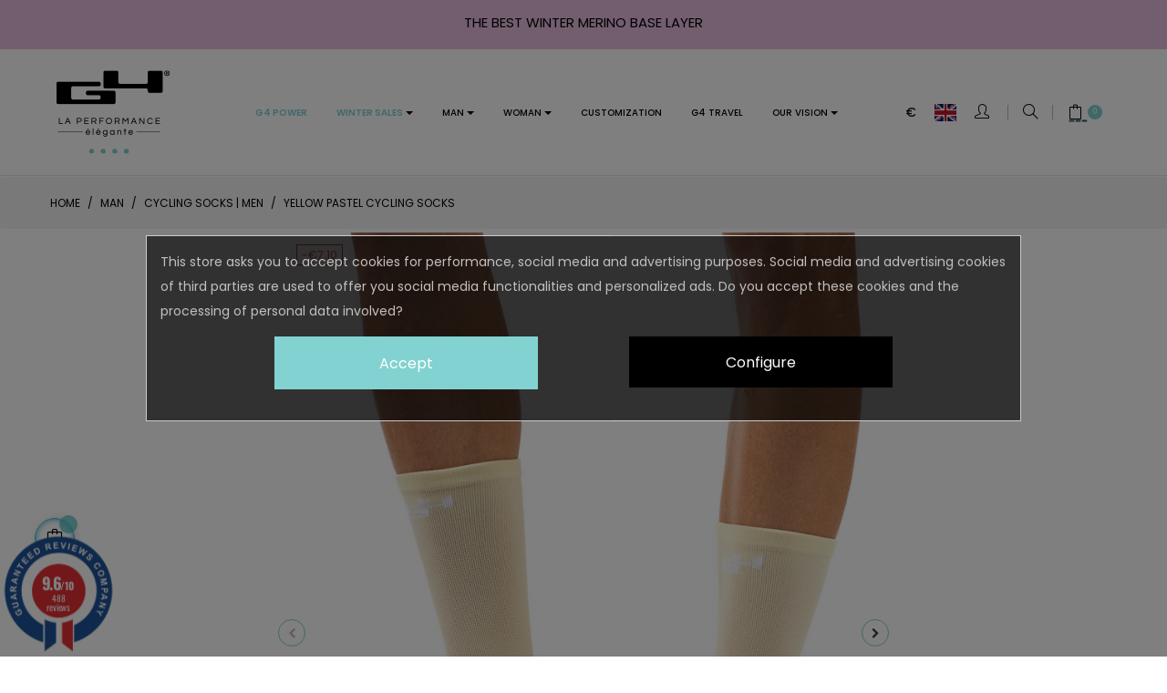

--- FILE ---
content_type: text/html; charset=utf-8
request_url: https://www.g4dimension.com/en/cycling-socks/1268-yellow-pastel-cycling-socks.html
body_size: 211148
content:
<!doctype html>
<html lang="en"  class="default" >

  <head>
    
      
  <meta charset="utf-8">


  <meta http-equiv="x-ua-compatible" content="ie=edge">



  <link rel="canonical" href="https://www.g4dimension.com/en/cycling-socks/1268-yellow-pastel-cycling-socks.html">

  <title>summer yellow cycling socks</title>
  <meta name="description" content="Designed for optimal comfort and exceptional breathability for the summer time. Pair them with your cycling gear in style for better performance or just wear it casual">

  

    
        <meta property="og:url" content="https://www.g4dimension.com/en/cycling-socks/1268-yellow-pastel-cycling-socks.html">
        <meta property="og:title" content="summer yellow cycling socks">
        <meta property="og:locale" content="en-US">
        <meta property="og:site_name" content="G4 Dimension">
        

        


                    <meta property="og:locale:alternate" content="fr">
                    <meta property="og:locale:alternate" content="en-us">
            


      <link rel="canonical" href="https://www.g4dimension.com/en/cycling-socks/1268-yellow-pastel-cycling-socks.html">
    
          <link rel="alternate" href="https://www.g4dimension.com/fr/chaussettes-velo/1268-chaussettes-de-cyclisme-jaune-pastel.html" hreflang="fr">
          <link rel="alternate" href="https://www.g4dimension.com/en/cycling-socks/1268-yellow-pastel-cycling-socks.html" hreflang="en-us">
      









  <meta name="viewport" content="width=device-width, initial-scale=1">



  <link rel="icon" type="image/vnd.microsoft.icon" href="https://www.g4dimension.com/img/favicon.ico?1584460001">
  <link rel="shortcut icon" type="image/x-icon" href="https://www.g4dimension.com/img/favicon.ico?1584460001">


  

    <link rel="stylesheet" href="https://cdn.jsdelivr.net/npm/@alma/widgets@4.x.x/dist/widgets.min.css" type="text/css" media="all">
  <link rel="stylesheet" href="https://www.g4dimension.com/themes/at_plants_store/assets/cache/theme-c204d3297.css" type="text/css" media="all">



    


  

  <script type="text/javascript">
        var ASSearchUrl = "https:\/\/www.g4dimension.com\/en\/module\/pm_advancedsearch\/advancedsearch4";
        var LEO_COOKIE_THEME = "AT_PLANTS_STORE_PANEL_CONFIG";
        var add_cart_error = "An error occurred while processing your request. Please try again";
        var as4_orderBySalesAsc = "Sales: Lower first";
        var as4_orderBySalesDesc = "Sales: Highest first";
        var buttoncompare_title_add = "Add to Compare";
        var buttoncompare_title_remove = "Remove from Compare";
        var buttonwishlist_title_add = "Add to Wishlist";
        var buttonwishlist_title_remove = "Remove from WishList";
        var comparator_max_item = 3;
        var compared_products = [];
        var enable_dropdown_defaultcart = 1;
        var enable_flycart_effect = 1;
        var enable_notification = 1;
        var height_cart_item = "120";
        var isLogged = false;
        var leo_token = "75f7c30d31308eafd328ecd07a128090";
        var lf_is_gen_rtl = false;
        var mergado = [];
        var number_cartitem_display = 3;
        var prestaHuCustomConfig = {"prestashopCategoryId":0,"productAssignedCategories":["153","159","162","163","235","321","332","338","345"],"changeToUnisexImage":false};
        var prestashop = {"cart":{"products":[],"totals":{"total":{"type":"total","label":"Total","amount":0,"value":"\u20ac0.00"},"total_including_tax":{"type":"total","label":"Total (tax incl.)","amount":0,"value":"\u20ac0.00"},"total_excluding_tax":{"type":"total","label":"Total (tax excl.)","amount":0,"value":"\u20ac0.00"}},"subtotals":{"products":{"type":"products","label":"Subtotal","amount":0,"value":"\u20ac0.00"},"discounts":null,"shipping":{"type":"shipping","label":"Shipping","amount":0,"value":""},"tax":null},"products_count":0,"summary_string":"0 items","vouchers":{"allowed":1,"added":[]},"discounts":[],"minimalPurchase":0,"minimalPurchaseRequired":""},"currency":{"id":1,"name":"Euro","iso_code":"EUR","iso_code_num":"978","sign":"\u20ac"},"customer":{"lastname":null,"firstname":null,"email":null,"birthday":null,"newsletter":null,"newsletter_date_add":null,"optin":null,"website":null,"company":null,"siret":null,"ape":null,"is_logged":false,"gender":{"type":null,"name":null},"addresses":[]},"language":{"name":"English (English)","iso_code":"en","locale":"en-US","language_code":"en-us","is_rtl":"0","date_format_lite":"m\/d\/Y","date_format_full":"m\/d\/Y H:i:s","id":2},"page":{"title":"","canonical":"https:\/\/www.g4dimension.com\/en\/cycling-socks\/1268-yellow-pastel-cycling-socks.html","meta":{"title":"summer yellow cycling socks","description":"Designed for optimal comfort and exceptional breathability for the summer time. Pair them with your cycling gear in style for better performance or just wear it casual","keywords":"","robots":"index"},"page_name":"product","body_classes":{"lang-en":true,"lang-rtl":false,"country-FR":true,"currency-EUR":true,"layout-full-width":true,"page-product":true,"tax-display-enabled":true,"product-id-1268":true,"product-YELLOW PASTEL CYCLING SOCKS":true,"product-id-category-153":true,"product-id-manufacturer-0":true,"product-id-supplier-0":true,"product-available-for-order":true},"admin_notifications":[]},"shop":{"name":"G4 Dimension","logo":"https:\/\/www.g4dimension.com\/img\/g4-dimension-logo-1584460001.jpg","stores_icon":"https:\/\/www.g4dimension.com\/img\/logo_stores.png","favicon":"https:\/\/www.g4dimension.com\/img\/favicon.ico"},"urls":{"base_url":"https:\/\/www.g4dimension.com\/","current_url":"https:\/\/www.g4dimension.com\/en\/cycling-socks\/1268-yellow-pastel-cycling-socks.html","shop_domain_url":"https:\/\/www.g4dimension.com","img_ps_url":"https:\/\/www.g4dimension.com\/img\/","img_cat_url":"https:\/\/www.g4dimension.com\/img\/c\/","img_lang_url":"https:\/\/www.g4dimension.com\/img\/l\/","img_prod_url":"https:\/\/www.g4dimension.com\/img\/p\/","img_manu_url":"https:\/\/www.g4dimension.com\/img\/m\/","img_sup_url":"https:\/\/www.g4dimension.com\/img\/su\/","img_ship_url":"https:\/\/www.g4dimension.com\/img\/s\/","img_store_url":"https:\/\/www.g4dimension.com\/img\/st\/","img_col_url":"https:\/\/www.g4dimension.com\/img\/co\/","img_url":"https:\/\/www.g4dimension.com\/themes\/at_plants_store\/assets\/img\/","css_url":"https:\/\/www.g4dimension.com\/themes\/at_plants_store\/assets\/css\/","js_url":"https:\/\/www.g4dimension.com\/themes\/at_plants_store\/assets\/js\/","pic_url":"https:\/\/www.g4dimension.com\/upload\/","pages":{"address":"https:\/\/www.g4dimension.com\/en\/address","addresses":"https:\/\/www.g4dimension.com\/en\/addresses","authentication":"https:\/\/www.g4dimension.com\/en\/authentication","cart":"https:\/\/www.g4dimension.com\/en\/basket","category":"https:\/\/www.g4dimension.com\/en\/index.php?controller=category","cms":"https:\/\/www.g4dimension.com\/en\/index.php?controller=cms","contact":"https:\/\/www.g4dimension.com\/en\/contact-us","discount":"https:\/\/www.g4dimension.com\/en\/discount","guest_tracking":"https:\/\/www.g4dimension.com\/en\/guest-tracking","history":"https:\/\/www.g4dimension.com\/en\/order-history","identity":"https:\/\/www.g4dimension.com\/en\/identity","index":"https:\/\/www.g4dimension.com\/en\/","my_account":"https:\/\/www.g4dimension.com\/en\/my-account","order_confirmation":"https:\/\/www.g4dimension.com\/en\/index.php?controller=order-confirmation","order_detail":"https:\/\/www.g4dimension.com\/en\/index.php?controller=order-detail","order_follow":"https:\/\/www.g4dimension.com\/en\/order-follow","order":"https:\/\/www.g4dimension.com\/en\/order","order_return":"https:\/\/www.g4dimension.com\/en\/index.php?controller=order-return","order_slip":"https:\/\/www.g4dimension.com\/en\/order-slip","pagenotfound":"https:\/\/www.g4dimension.com\/en\/404-error","password":"https:\/\/www.g4dimension.com\/en\/forgot-your-password","pdf_invoice":"https:\/\/www.g4dimension.com\/en\/index.php?controller=pdf-invoice","pdf_order_return":"https:\/\/www.g4dimension.com\/en\/index.php?controller=pdf-order-return","pdf_order_slip":"https:\/\/www.g4dimension.com\/en\/index.php?controller=pdf-order-slip","prices_drop":"https:\/\/www.g4dimension.com\/en\/specials","product":"https:\/\/www.g4dimension.com\/en\/index.php?controller=product","search":"https:\/\/www.g4dimension.com\/en\/search","sitemap":"https:\/\/www.g4dimension.com\/en\/sitemap","stores":"https:\/\/www.g4dimension.com\/en\/stores","supplier":"https:\/\/www.g4dimension.com\/en\/suppliers","register":"https:\/\/www.g4dimension.com\/en\/authentication?create_account=1","order_login":"https:\/\/www.g4dimension.com\/en\/order?login=1"},"alternative_langs":{"fr":"https:\/\/www.g4dimension.com\/fr\/chaussettes-velo\/1268-chaussettes-de-cyclisme-jaune-pastel.html","en-us":"https:\/\/www.g4dimension.com\/en\/cycling-socks\/1268-yellow-pastel-cycling-socks.html"},"theme_assets":"\/themes\/at_plants_store\/assets\/","actions":{"logout":"https:\/\/www.g4dimension.com\/en\/?mylogout="},"no_picture_image":{"bySize":{"small_default":{"url":"https:\/\/www.g4dimension.com\/img\/p\/en-default-small_default.jpg","width":96,"height":114},"cart_default":{"url":"https:\/\/www.g4dimension.com\/img\/p\/en-default-cart_default.jpg","width":135,"height":175},"medium_default":{"url":"https:\/\/www.g4dimension.com\/img\/p\/en-default-medium_default.jpg","width":239,"height":310},"home_default":{"url":"https:\/\/www.g4dimension.com\/img\/p\/en-default-home_default.jpg","width":770,"height":1041},"large_default":{"url":"https:\/\/www.g4dimension.com\/img\/p\/en-default-large_default.jpg","width":770,"height":1041},"thickbox_default":{"url":"https:\/\/www.g4dimension.com\/img\/p\/en-default-thickbox_default.jpg","width":770,"height":1041}},"small":{"url":"https:\/\/www.g4dimension.com\/img\/p\/en-default-small_default.jpg","width":96,"height":114},"medium":{"url":"https:\/\/www.g4dimension.com\/img\/p\/en-default-home_default.jpg","width":770,"height":1041},"large":{"url":"https:\/\/www.g4dimension.com\/img\/p\/en-default-thickbox_default.jpg","width":770,"height":1041},"legend":""}},"configuration":{"display_taxes_label":true,"display_prices_tax_incl":true,"is_catalog":false,"show_prices":true,"opt_in":{"partner":false},"quantity_discount":{"type":"discount","label":"Unit discount"},"voucher_enabled":1,"return_enabled":1},"field_required":[],"breadcrumb":{"links":[{"title":"Home","url":"https:\/\/www.g4dimension.com\/en\/"},{"title":"man","url":"https:\/\/www.g4dimension.com\/en\/29-man"},{"title":"CYCLING SOCKS | MEN","url":"https:\/\/www.g4dimension.com\/en\/153-cycling-socks"},{"title":"YELLOW PASTEL CYCLING SOCKS","url":"https:\/\/www.g4dimension.com\/en\/cycling-socks\/1268-yellow-pastel-cycling-socks.html#\/size-39_42"}],"count":4},"link":{"protocol_link":"https:\/\/","protocol_content":"https:\/\/"},"time":1770021409,"static_token":"75f7c30d31308eafd328ecd07a128090","token":"3cc0ce7e921251739cf704936aec6096","debug":false};
        var productcompare_add = "The product has been added to list compare";
        var productcompare_add_error = "An error occurred while adding. Please try again";
        var productcompare_max_item = "You cannot add more than 3 product(s) to the product comparison";
        var productcompare_remove = "The product was successfully removed from list compare";
        var productcompare_remove_error = "An error occurred while removing. Please try again";
        var productcompare_url = "https:\/\/www.g4dimension.com\/en\/module\/leofeature\/productscompare";
        var productcompare_viewlistcompare = "View list compare";
        var psemailsubscription_subscription = "https:\/\/www.g4dimension.com\/en\/module\/ps_emailsubscription\/subscription";
        var show_popup = 1;
        var type_dropdown_defaultcart = "slidebar_right";
        var type_flycart_effect = "fade";
        var url_leoproductattribute = "https:\/\/www.g4dimension.com\/en\/module\/leofeature\/LeoProductAttribute";
        var width_cart_item = "300";
        var wishlist_add = "The product was successfully added to your wishlist";
        var wishlist_cancel_txt = "Cancel";
        var wishlist_confirm_del_txt = "Delete selected item?";
        var wishlist_del_default_txt = "Cannot delete default wishlist";
        var wishlist_email_txt = "Email";
        var wishlist_loggin_required = "You must be logged in to manage your wishlist";
        var wishlist_ok_txt = "Ok";
        var wishlist_quantity_required = "You must enter a quantity";
        var wishlist_remove = "The product was successfully removed from your wishlist";
        var wishlist_reset_txt = "Reset";
        var wishlist_send_txt = "Send";
        var wishlist_send_wishlist_txt = "Send wishlist";
        var wishlist_url = "https:\/\/www.g4dimension.com\/en\/module\/leofeature\/mywishlist";
        var wishlist_viewwishlist = "View your wishlist";
      </script>
<script type="text/javascript">
	var choosefile_text = "Choose file";
	var turnoff_popup_text = "Do not show this popup again";

	var size_item_quickview = 144;
	var style_scroll_quickview = 'horizontal';
	
	var size_item_page = 144;
	var style_scroll_page = 'horizontal';
	
	var size_item_quickview_attr = 144;	
	var style_scroll_quickview_attr = 'horizontal';
	
	var size_item_popup = 190;
	var style_scroll_popup = 'vertical';
</script>


  <style>
            div#cookiesplus-modal,
        #cookiesplus-modal > div
      {
            background-color: #00000061 !important;
        }
    
            #cookiesplus-modal > div,
        #cookiesplus-modal p {
            color: #c5bfbf !important;
        }
    
            #cookiesplus-modal .cookiesplus-accept {
            background-color: #82D2D1 !important;
        }
    
            #cookiesplus-modal .cookiesplus-accept {
            border: 1px solid #82D2D1 !important;
        }
    

            #cookiesplus-modal .cookiesplus-accept {
            color: #FFFFFF !important;
        }
    
            #cookiesplus-modal .cookiesplus-accept {
            font-size: 16px !important;
        }
    
    
            #cookiesplus-modal .cookiesplus-more-information {
            background-color: #FFFFFF !important;
        }
    
            #cookiesplus-modal .cookiesplus-more-information {
            border: 1px solid #7A7A7A !important;
        }
    
            #cookiesplus-modal .cookiesplus-more-information {
            color: #000 !important;
        }
    
            #cookiesplus-modal .cookiesplus-more-information {
            font-size: 16px !important;
        }
    
    
            #cookiesplus-modal .cookiesplus-reject {
            background-color: #FFFFFF !important;
        }
    
            #cookiesplus-modal .cookiesplus-reject {
            border: 1px solid #7A7A7A !important;
        }
    
            #cookiesplus-modal .cookiesplus-reject {
            color: #000 !important;
        }
    
            #cookiesplus-modal .cookiesplus-reject {
            font-size: 16px !important;
        }
    
    
            #cookiesplus-modal .cookiesplus-save:not([disabled]) {
            background-color: #FFFFFF !important;
        }
    
            #cookiesplus-modal .cookiesplus-save:not([disabled]) {
            border: 1px solid #7A7A7A !important;
        }
    
            #cookiesplus-modal .cookiesplus-save:not([disabled]) {
            color: #000 !important;
        }
    
            #cookiesplus-modal .cookiesplus-save {
            font-size: 16px !important;
        }
    
    
    
    #cookiesplus-tab {
                                    bottom: 0;
                left: 0;
                    
        
            }
</style>
<script data-keepinline='true'>
    window.dataLayer = window.dataLayer || [];
    function gtag() { dataLayer.push(arguments); }

    gtag('consent', 'default', {
        'ad_storage' : 'denied',
                'ad_user_data' : 'denied',
        'ad_personalization' : 'denied',
        'analytics_storage' : 'denied',
        'functionality_storage' : 'denied',
        'personalization_storage' : 'denied',
        'security_storage' : 'denied',
        'wait_for_update' : 1000
    });

    gtag('set', 'url_passthrough', false);
    gtag('set', 'ads_data_redaction', true);
</script>
<script type="text/javascript">
	
	var FancyboxI18nClose = "Close";
	var FancyboxI18nNext = "Next";
	var FancyboxI18nPrev = "Previous";
	var current_link = "http://www.g4dimension.com/en/";		
	var currentURL = window.location;
	currentURL = String(currentURL);
	currentURL = currentURL.replace("https://","").replace("http://","").replace("www.","").replace( /#\w*/, "" );
	current_link = current_link.replace("https://","").replace("http://","").replace("www.","");
	var text_warning_select_txt = "Please select One to remove?";
	var text_confirm_remove_txt = "Are you sure to remove footer row?";
	var close_bt_txt = "Close";
	var list_menu = [];
	var list_menu_tmp = {};
	var list_tab = [];
	var isHomeMenu = 0;
	
</script><link href="//fonts.googleapis.com/css?family=Open+Sans:600,400,400i|Oswald:700" rel="stylesheet" type="text/css" media="all">
 
<script type="text/javascript">
    var agSiteId="8500";
</script>
<script src="https://www.guaranteed-reviews.com/wp-content/plugins/ag-core/widgets/JsWidget.js" type="text/javascript"></script>

<style>
    </style><script>
	var an_stickyaddtocart = {
		controller: "https://www.g4dimension.com/en/module/an_stickyaddtocart/ajax",
	}
</script>
<script id="fabfacebookpixel_script" type="application/json">
	{
		"fabFacebookPixelAddToCartUrl": "https://www.g4dimension.com/en/module/fabfacebookpixel/addtocart?ajax=1",
		"fabFacebookPixelExecutorUrl": "https://www.g4dimension.com/en/module/fabfacebookpixel/executor?ajax=1",
		"facebookPixelId": "226838564804273",
		"isPixelEnabled": "1",
		"iubendaIntegration": "0",
		"customerGroups": "Visiteur",
		"defaultCustomerGroup": "",
		"events": [
																				{
				"type": "ViewContent",
				"params": {
					"content_type": "product",
					"id_product": "1268",
					"content_ids": ["1268"],
					"content_name": "YELLOW PASTEL CYCLING SOCKS",
					"content_category": "CYCLING SOCKS | MEN",
					"value": "11.90",
					"canonical_url": "https://www.g4dimension.com/en/cycling-socks/1268-yellow-pastel-cycling-socks.html",
					"description": "These pastel yellow socks also pair beautifully with all your summer cycling outfits! Crafted with premium ITALIENS YARNS, these socks offer ultimate comfort for your long bike rides. Their exceptional breathability keeps you cool and dry, providing a sense of well-being in your cycling shoes.",
					"product_price": "11.90",
					"currency": "EUR",
					"customer_groups": "Visiteur",
					"default_customer_group": ""
				}
			},
																															{
				"type": "PageView",
				"params": {
					"customerGroups": "Visiteur",
					"defaultCustomerGroup": ""
				}
			}
			]
	}
</script>

					<script type="application/ld+json">
		{
			"@context":"https://schema.org",
			"@type":"Product",
			"productID":"1268",
			"name":"YELLOW PASTEL CYCLING SOCKS",
			"description":"These pastel yellow socks also pair beautifully with all your summer cycling outfits! Crafted with premium ITALIENS YARNS, these socks offer ultimate comfort for your long bike rides. Their exceptional breathability keeps you cool and dry, providing a sense of well-being in your cycling shoes.",
			"category":"",
			"url":"https://www.g4dimension.com/en/cycling-socks/1268-yellow-pastel-cycling-socks.html",
			"image":"https://www.g4dimension.com/7437-large_default/yellow-pastel-cycling-socks.jpg",
			"brand":"",
			"gtin":"",
			"mpn":"",
			"offers": [
				{
					"@type": "Offer",
					"price": "11.90",
					"priceCurrency":"EUR",
					"itemCondition": "https://schema.org/NewCondition",
					"availability": "https://schema.org/InStock"
									}
			]
		}
	</script>
			


    <meta id="js-rcpgtm-tracking-config" data-tracking-data="%7B%22bing%22%3A%7B%22tracking_id%22%3A%22%22%2C%22feed%22%3A%7B%22id_product_prefix%22%3A%22%22%2C%22id_product_source_key%22%3A%22id_product%22%2C%22id_variant_prefix%22%3A%22%22%2C%22id_variant_source_key%22%3A%22id_attribute%22%7D%7D%2C%22context%22%3A%7B%22browser%22%3A%7B%22device_type%22%3A1%7D%2C%22localization%22%3A%7B%22id_country%22%3A8%2C%22country_code%22%3A%22FR%22%2C%22id_currency%22%3A1%2C%22currency_code%22%3A%22EUR%22%2C%22id_lang%22%3A2%2C%22lang_code%22%3A%22en%22%7D%2C%22page%22%3A%7B%22controller_name%22%3A%22product%22%2C%22products_per_page%22%3A32%2C%22category%22%3A%5B%5D%2C%22search_term%22%3A%22%22%7D%2C%22shop%22%3A%7B%22id_shop%22%3A1%2C%22shop_name%22%3A%22G4%20Dimension%22%2C%22base_dir%22%3A%22https%3A%2F%2Fwww.g4dimension.com%2F%22%7D%2C%22tracking_module%22%3A%7B%22module_name%22%3A%22rcpgtagmanager%22%2C%22checkout_module%22%3A%7B%22module%22%3A%22default%22%2C%22controller%22%3A%22order%22%7D%2C%22service_version%22%3A%227%22%2C%22token%22%3A%22b8f2edbe50e9d00e6d0b98606c9ffc87%22%7D%2C%22user%22%3A%5B%5D%7D%2C%22criteo%22%3A%7B%22tracking_id%22%3A%22%22%2C%22feed%22%3A%7B%22id_product_prefix%22%3A%22%22%2C%22id_product_source_key%22%3A%22id_product%22%2C%22id_variant_prefix%22%3A%22%22%2C%22id_variant_source_key%22%3A%22id_attribute%22%7D%7D%2C%22facebook%22%3A%7B%22tracking_id%22%3A%22%22%2C%22feed%22%3A%7B%22id_product_prefix%22%3A%22%22%2C%22id_product_source_key%22%3A%22id_product%22%2C%22id_variant_prefix%22%3A%22%22%2C%22id_variant_source_key%22%3A%22id_attribute%22%7D%7D%2C%22ga4%22%3A%7B%22tracking_id%22%3A%22G-LMFTD5E9GB%22%2C%22is_data_import%22%3Afalse%7D%2C%22gads%22%3A%7B%22tracking_id%22%3A%2210991732283%22%2C%22merchant_id%22%3A%22648725176%22%2C%22conversion_labels%22%3A%7B%22create_account%22%3A%22MDJFCJT86t4ZELuMovko%22%2C%22product_view%22%3A%22qitOCLuG8d4ZELuMovko%22%2C%22add_to_cart%22%3A%220roXCN2G4t4ZELuMovko%22%2C%22begin_checkout%22%3A%22ETYUCLao8N4ZELuMovko%22%2C%22purchase%22%3A%22DIrbCKKwqb4ZELuMovko%22%7D%7D%2C%22gfeeds%22%3A%7B%22retail%22%3A%7B%22is_enabled%22%3Afalse%2C%22id_product_prefix%22%3A%22%22%2C%22id_product_source_key%22%3A%22id_product%22%2C%22id_variant_prefix%22%3A%22%22%2C%22id_variant_source_key%22%3A%22id_attribute%22%7D%2C%22custom%22%3A%7B%22is_enabled%22%3Afalse%2C%22id_product_prefix%22%3A%22%22%2C%22id_product_source_key%22%3A%22id_product%22%2C%22id_variant_prefix%22%3A%22%22%2C%22id_variant_source_key%22%3A%22id_attribute%22%2C%22is_id2%22%3Afalse%7D%7D%2C%22gtm%22%3A%7B%22tracking_id%22%3A%22GTM-WLZZ2MWR%22%2C%22is_disable_tracking%22%3Afalse%2C%22server_url%22%3A%22%22%7D%2C%22optimize%22%3A%7B%22tracking_id%22%3A%22%22%2C%22is_async%22%3Afalse%2C%22hiding_class_name%22%3A%22optimize-loading%22%2C%22hiding_timeout%22%3A3000%7D%2C%22pinterest%22%3A%7B%22tracking_id%22%3A%22%22%2C%22feed%22%3A%7B%22id_product_prefix%22%3A%22%22%2C%22id_product_source_key%22%3A%22id_product%22%2C%22id_variant_prefix%22%3A%22%22%2C%22id_variant_source_key%22%3A%22id_attribute%22%7D%7D%2C%22tiktok%22%3A%7B%22tracking_id%22%3A%22%22%2C%22feed%22%3A%7B%22id_product_prefix%22%3A%22%22%2C%22id_product_source_key%22%3A%22id_product%22%2C%22id_variant_prefix%22%3A%22%22%2C%22id_variant_source_key%22%3A%22id_attribute%22%7D%7D%2C%22twitter%22%3A%7B%22tracking_id%22%3A%22%22%2C%22events%22%3A%7B%22add_to_cart_id%22%3A%22%22%2C%22payment_info_id%22%3A%22%22%2C%22checkout_initiated_id%22%3A%22%22%2C%22product_view_id%22%3A%22%22%2C%22lead_id%22%3A%22%22%2C%22purchase_id%22%3A%22%22%2C%22search_id%22%3A%22%22%7D%2C%22feed%22%3A%7B%22id_product_prefix%22%3A%22%22%2C%22id_product_source_key%22%3A%22id_product%22%2C%22id_variant_prefix%22%3A%22%22%2C%22id_variant_source_key%22%3A%22id_attribute%22%7D%7D%7D">
    <script type="text/javascript" data-keepinline="true" data-cfasync="false" src="/modules/rcpgtagmanager/views/js/hook/trackingClient.bundle.js"></script>
        <script type="text/javascript">
          window.mmp = {};
        </script>
                <script>
          window.mmp.cookies = {
            functions: {},
            sections: {
              functional: {
                onloadStatus: 1,
                functions: {},
                names: {}
              },
              analytical: {
                onloadStatus: 1,
                functions: {},
                names: {}
              },
              advertisement: {
                onloadStatus: 1,
                functions: {},
                names: {}
              }
            }
          };

          window.mmp.cookies.sections.functional.names = ["DmCookiesFunctional"];
          window.mmp.cookies.sections.advertisement.names = ["DmCookiesMarketing"];
          window.mmp.cookies.sections.analytical.names = ["DmCookiesAnalytics"];
        </script>
        <meta name="mergado-cart-data" style="display: none;" data-mscd='[]' data-mscd-cart-id='' data-morder-url='https://www.g4dimension.com/en/order' data-mcoupons="" data-products-with-vat="[]" data-products-without-vat="[]">
<script src="https://www.google.com/recaptcha/api.js?&hl=en" ></script>
<script type="text/javascript">
    var PA_GOOGLE_CAPTCHA_THEME = 'light';
            var PA_GOOGLE_V3_CAPTCHA_SITE_KEY = '6LeHH2IqAAAAABLh7e8xHXCl-HWkgwQ9eERFnnjT';
        var PA_GOOGLE_V3_POSITION = 'bottomright';
    </script>
<script type="text/javascript">
  document.addEventListener("DOMContentLoaded", function () {
    if (document.referrer) {
      if (document.referrer.match(/:\/\/(.[^/]+)/)[1].includes(prestashop.urls.base_url.match(/:\/\/(.[^/]+)/)[1]) ||
        document.referrer.match(/:\/\/(.[^/]+)/)[1] === prestashop.urls.base_url.match(/:\/\/(.[^/]+)/)[1]) {
        $('#prestahu_back_button').click(function () {
          window.history.go(-1);
        });
      } else {
        $('#prestahu_back_button').disable();
      }
    }
    $('#prestahu_categories_button').click(function () {
      $('button.navbar-toggler').click();
    });
  });
</script>

<style>
        footer#footer {
        position: relative;
        bottom: 48px;
    }
        #div_mobile_page_icons {
        position: fixed;
        bottom: 0;
        width: 100%;
        background-color: #93d0d1;
        z-index: 99999999;
        -moz-box-shadow: 0 0 5px #bbb;
        -webkit-box-shadow: 0 0 5px #bbb;
        -o-box-shadow: 0 0 5px #bbb;
        -ms-box-shadow: 0 0 5px #bbb;
        box-shadow: 0 0 5px #bbb;
        border-top: 1px solid #dadada;
        padding-top: 5px;
        height: 50px;
    }
    #div_mobile_page_icons .material-icons{
        font-size: 30px;
        margin-top: 10px;
    }
    #div_mobile_page_icons > ul {
        display: flex;
        align-items: stretch;
        margin-bottom: 0;
    }

    #div_mobile_page_icons li {
        display: block;
    }

    #div_mobile_page_icons > ul > li > a {
        display: block;
        width: 64px;
        height: 42px;
        margin: auto;
        margin-bottom: 1px;
        text-align: center;
        margin-top: 3px;
    }

    #div_mobile_page_icons > ul > li > a > span, #div_mobile_page_icons > ul > li > .span_button > span {
        display: block;
        line-height: 15px;
        font-size: 11px;
    }

    #div_mobile_page_icons > ul > li {
        flex-grow: 1;
        text-align: center;
    }

    .prestahu_mobile_menu > span > a {
        color: inherit;
        font-size: 11px;
        line-height: 15px;
    }

    .prestahu_mobile_menu > span > * > i {
        display: block;
        margin: 0 auto;
        color: grey;
    }

    .prestahu_mobile_menu > span > a > span {
        position: relative;
        top: -4px;
    }

    @media (min-width: 768px) {
        #div_mobile_page_icons {
            display: none;
        }
    }

    .prestahu_mobile_menu,
    .prestahu_mobile_menu > span > * > i {
        color: black;
    }

    .prestahu_mobile_menu.active,
    .prestahu_mobile_menu.active > span > * > i {
        color: black;
    }
    #prestahu_cart_button{
        display: none;
    }
    @media(max-width: 768px) {
        #smartsupp-widget-container > div {
            bottom: 60px !important;
        }

        #back-top {
            bottom: 130px !important;
        }

        #agWidget-1 {
            bottom: -55px !important;
        }

        .leo-fly-cart {
            z-index: 99999999;
            left: 60% !important;
            bottom: -4px !important;
        }
        .leo-fly-cart-icon-wrapper .leo-fly-cart-icon{
            background: white !important;
            color:  !important;
        }
        .an_stickyAddToCart{
            bottom: 121px !Important;
        }
        .leo-fly-cart-icon-wrapper .leo-fly-cart-total{
            color: black !Important;
        }
        .leo-fly-cart-icon-wrapper .leo-fly-cart-total{
            color: white !important;
        }
    }
</style>

<div id="div_mobile_page_icons">
    <ul>
                            <li class="prestahu_mobile_menu  ">
			<span class="span_button" id="prestahu_home_button">
				<a href="https://www.g4dimension.com/">
					<i class="material-icons home">home</i>
				</a>
			</span>
            </li>
                            <li class="prestahu_mobile_menu">
			<span class="span_button" id="prestahu_categories_button">
				<span>
					<i class="material-icons menu_open" style="max-width: 30px">menu_open</i>
				</span>
			</span>
            </li>
                            <li class="prestahu_mobile_menu ">
			<span class="span_button" id="prestahu_cart_button">
				<a href="https://www.g4dimension.com/en/basket?action=show">
					<i class="material-icons shopping_cart">shopping_cart</i>
				</a>
			</span>
            </li>
                            <li class="prestahu_mobile_menu ">
			<span class="span_button" id="prestahu_myaccount_button">
				<a href="https://www.g4dimension.com/en/my-account">
					<i class="material-icons account_circle">account_circle</i>
				</a>
			</span>
            </li>
            </ul>
</div>
<!-- @file modules\appagebuilder\views\templates\hook\header -->

<script>
	/**
	 * List functions will run when document.ready()
	 */
	var ap_list_functions = [];
	/**
	 * List functions will run when window.load()
	 */
	var ap_list_functions_loaded = [];

	/**
	 * List functions will run when document.ready() for theme
	 */

	var products_list_functions = [];
</script>


<script type='text/javascript'>
	var leoOption = {
		category_qty:1,
		product_list_image:0,
		product_one_img:1,
		productCdown: 1,
		productColor: 0,
		homeWidth: 770,
		homeheight: 1041,
	}

	ap_list_functions.push(function(){
		if (typeof $.LeoCustomAjax !== "undefined" && $.isFunction($.LeoCustomAjax)) {
			var leoCustomAjax = new $.LeoCustomAjax();
			leoCustomAjax.processAjax();
		}
	});
</script>




    <!-- <script async defer src="https://www.uchat.com.au/js/widget/xm5atb4ietrlw09g/float.js"></script>
    <script>
      if (!sessionStorage.getItem('chatWidgetOpened')) {
        setTimeout(function () {
          $('#bot-widget--expanded__text').click();
          sessionStorage.setItem('chatWidgetOpened', 'true');
        }, 45000);
      }
    </script>-->


    <!-- Smartsupp Live Chat script -->
    <script type="text/javascript">
      var _smartsupp = _smartsupp || {};
      _smartsupp.key = 'fab0e6759eae97f530efe2f4c33817993bbab5d0';
      window.smartsupp||(function(d) {
        var s,c,o=smartsupp=function(){ o._.push(arguments)};o._=[];
        s=d.getElementsByTagName('script')[0];c=d.createElement('script');
        c.type='text/javascript';c.charset='utf-8';c.async=true;
        c.src='https://www.smartsuppchat.com/loader.js?';s.parentNode.insertBefore(c,s);
      })(document);
    </script>
    <noscript> Powered by <a href=“https://www.smartsupp.com” target=“_blank”>Smartsupp</a></noscript>




    <!-- This site is converting visitors into subscribers and customers with OptinMonster - https://optinmonster.com -->
    <script>(function(d,u,ac){var s=d.createElement('script');s.type='text/javascript';s.src='https://a.omappapi.com/app/js/api.min.js';s.async=true;s.dataset.user=u;s.dataset.account=ac;d.getElementsByTagName('head')[0].appendChild(s);})(document,245112,262027);</script>
    <!-- / https://optinmonster.com -->



    
  <meta property="og:type" content="product">
  <meta property="og:url" content="https://www.g4dimension.com/en/cycling-socks/1268-yellow-pastel-cycling-socks.html">
  <meta property="og:title" content="summer yellow cycling socks">
  <meta property="og:site_name" content="G4 Dimension">
  <meta property="og:description" content="Designed for optimal comfort and exceptional breathability for the summer time. Pair them with your cycling gear in style for better performance or just wear it casual">
  <meta property="og:image" content="https://www.g4dimension.com/7437-thickbox_default/yellow-pastel-cycling-socks.jpg">
      <meta property="product:pretax_price:amount" content="9.916666">
    <meta property="product:pretax_price:currency" content="EUR">
    <meta property="product:price:amount" content="11.9">
    <meta property="product:price:currency" content="EUR">
      <meta property="product:weight:value" content="0.050000">
  <meta property="product:weight:units" content="kg">
  
  </head>

  <body id="product" class="lang-en country-fr currency-eur layout-full-width page-product tax-display-enabled product-id-1268 product-yellow-pastel-cycling-socks product-id-category-153 product-id-manufacturer-0 product-id-supplier-0 product-available-for-order fullwidth keep-header">

    
      
    

    <main id="page">





      
        
      
      <header id="header">
        <div class="header-container">
          
            


  <div class="header-banner">




      <div class="container">

        <div class="inner">


          <div class="banner">
              <div class="container">
                <div class="row">
                                    <p><a href="https://www.g4dimension.com/en/132-cycling-base-layer-men">THE BEST WINTER MERINO BASE LAYER </a></p>
                </div>
              </div>
            </div>

        </div>

      </div>

  </div>



  <nav class="header-nav">
    <div class="topnav">
              <div class="inner"></div>
          </div>
    <div class="bottomnav">
              <div class="inner"></div>
          </div>
  </nav>



  <div class="header-top">
          <div class="inner"><!-- @file modules\appagebuilder\views\templates\hook\ApRow -->
    <div        class="row box-header no-margin ApRow  has-bg bg-boxed"
                            style="background: no-repeat;"        data-bg_data=" no-repeat"        >
                                            <!-- @file modules\appagebuilder\views\templates\hook\ApColumn -->
<div    class="col-xl-2 col-lg-2 col-md-12 col-sm-12 col-xs-12 col-sp-12 left-header no-padding ApColumn "
	    >
                    <!-- @file modules\appagebuilder\views\templates\hook\ApGenCode -->

	<a href="https://www.g4dimension.com/">     <img class="logo img-fluid" src="https://www.g4dimension.com/img/g4-dimension-logo-1584460001.jpg" alt="G4 Dimension"></a>

    </div><!-- @file modules\appagebuilder\views\templates\hook\ApColumn -->
<div    class="col-xl-7-2 col-lg-8 col-md-6 col-sm-6 col-xs-5 col-sp-5 center-header no-padding ApColumn "
	    >
                    <!-- @file modules\appagebuilder\views\templates\hook\ApSlideShow -->
<div id="memgamenu-form_3782432129" class="ApMegamenu">
				<nav data-megamenu-id="3782432129" class="leo-megamenu cavas_menu navbar navbar-default enable-canvas fd_megamenu" role="navigation">
			<!-- Brand and toggle get grouped for better mobile display -->
			<div class="navbar-header">
				<button type="button" class="navbar-toggler hidden-lg-up" data-toggle="collapse" data-target=".megamenu-off-canvas-3782432129">
					<span class="sr-only">Toggle navigation</span>
					&#9776;
					<!--
					<span class="icon-bar"></span>
					<span class="icon-bar"></span>
					<span class="icon-bar"></span>
					-->
				</button>
			</div>
			<!-- Collect the nav links, forms, and other content for toggling -->
						<div class="leo-top-menu collapse navbar-toggleable-md megamenu-off-canvas megamenu-off-canvas-3782432129"><ul class="nav navbar-nav megamenu horizontal"><li class="nav-item gras bleu  " ><a href="https://www.g4dimension.com/en/content/323-limited-collection-g4-power" target="_self" class="nav-link has-category"><span class="menu-title">G4 POWER</span></a></li><li class="nav-item parent dropdown gras bleu   " ><a class="nav-link dropdown-toggle has-category" data-toggle="dropdown" href="https://www.g4dimension.com/en/245-winter-sale" target="_self"><span class="menu-title">WINTER SALES</span></a><b class="caret"></b><div class="dropdown-menu dropdown-sub mega-cols cols2"  ><div class="dropdown-menu-inner"><div class="row"><div class="mega-col col-sm-6 col-1" data-type="menu" data-colwidth="6"><div class="inner"><ul><li class="nav-item  gras bleu " ><a class="nav-link" href="https://www.g4dimension.com/en/302-man-winter-sales" target="_self"><span class="menu-title">MEN SALES</span></a></li><li class="nav-item  gras bleu " ><a class="nav-link" href="https://www.g4dimension.com/en/303-woman-winter-sale" target="_self"><span class="menu-title">WOMEN SALES</span></a></li></ul></div></div><div class="mega-col col-sm-6 col-2" data-type="menu" data-colwidth="6"><div class="inner"><ul><li class="nav-item  gras bleu " ><a class="nav-link" href="https://www.g4dimension.com/en/304-accessory-sales" target="_self"><span class="menu-title">ACCESSORIES SALES</span></a></li></ul></div></div></div></div></div></li><li class="nav-item parent dropdown fd_menu_hommes aligned-fullwidth   " ><a class="nav-link dropdown-toggle has-category" data-toggle="dropdown" href="https://www.g4dimension.com/en/29-man" target="_self"><span class="menu-title">Man</span></a><b class="caret"></b><div class="dropdown-menu dropdown-sub mega-cols cols6"  ><div class="dropdown-menu-inner"><div class="row"><div class="mega-col col-sm-2 col-1" data-type="menu" data-colwidth="2"><div class="inner"><ul><li class="nav-item parent dropdown-submenu fd_titre_menu mega-group" ><a class="nav-link dropdown-toggle" data-toggle="dropdown" href="https://www.g4dimension.com/en/#"><span class="menu-title">Products</span></a><div class="dropdown-mega level2" ><div class="dropdown-menu-inner"><div class="row"><div class="col-sm-12 mega-col" data-colwidth="12" data-type="menu" ><div class="inner"><ul><li class="nav-item   " ><a class="nav-link" href="https://www.g4dimension.com/en/31-cycling-jerseys-men" target="_self"><span class="menu-title">Jerseys</span></a></li><li class="nav-item   " ><a class="nav-link" href="https://www.g4dimension.com/en/32-cycling-bib-shorts-men" target="_self"><span class="menu-title">Bib-shorts</span></a></li><li class="nav-item   " ><a class="nav-link" href="https://www.g4dimension.com/en/169-cycling-suit" target="_self"><span class="menu-title">Bodysuits</span></a></li><li class="nav-item   " ><a class="nav-link" href="https://www.g4dimension.com/en/66-cycling-jackets-vests-men" target="_self"><span class="menu-title">Jackets | Vests</span></a></li><li class="nav-item   " ><a class="nav-link" href="https://www.g4dimension.com/en/132-cycling-base-layer-men" target="_self"><span class="menu-title">Base layers</span></a></li><li class="nav-item   " ><a class="nav-link" href="https://www.g4dimension.com/en/67-cycling-tights-men" target="_self"><span class="menu-title">Bib-tights</span></a></li><li class="nav-item   " ><a class="nav-link" href="https://www.g4dimension.com/en/151-cycling-gloves" target="_self"><span class="menu-title">Gloves</span></a></li><li class="nav-item   " ><a class="nav-link" href="https://www.g4dimension.com/en/148-men-cycling-warmers" target="_self"><span class="menu-title">Warmers</span></a></li><li class="nav-item   " ><a class="nav-link" href="https://www.g4dimension.com/en/153-cycling-socks" target="_self"><span class="menu-title">Socks</span></a></li><li class="nav-item   " ><a class="nav-link" href="https://www.g4dimension.com/en/152-men-cycling-shoes-covers" target="_self"><span class="menu-title">Shoe covers</span></a></li><li class="nav-item   " ><a class="nav-link" href="https://www.g4dimension.com/en/243-cycling-accessories" target="_self"><span class="menu-title">Accessories</span></a></li><li class="nav-item  gras bleu " ><a class="nav-link" href="https://www.g4dimension.com/en/381-bike-decor-gift" target="_self"><span class="menu-title">Bike decor & gift</span></a></li><li class="nav-item  bleu gras " ><a class="nav-link" href="https://www.g4dimension.com/en/162-cycling-good-deals-men" target="_self"><span class="menu-title">Last Chance</span></a></li></ul></div></div></div></div></div></li></ul></div></div><div class="mega-col col-sm-2 col-2" data-type="menu" data-colwidth="2"><div class="inner"><ul><li class="nav-item parent dropdown-submenu fd_titre_menu mega-group" ><a class="nav-link dropdown-toggle" data-toggle="dropdown" href="https://www.g4dimension.com/en/#"><span class="menu-title">Focus</span></a><div class="dropdown-mega level2"  ><div class="dropdown-menu-inner"><div class="row"><div class="col-sm-12 mega-col" data-colwidth="12" data-type="menu" ><div class="inner"><ul><li class="nav-item  gras bleu " ><a class="nav-link" href="https://www.g4dimension.com/en/content/323-limited-collection-g4-power" target="_self"><span class="menu-title">G4 POWER</span></a></li><li class="nav-item  gras bleu " ><a class="nav-link" href="https://www.g4dimension.com/en/content/322-gabriel-cycling-collection" target="_self"><span class="menu-title">GABRIEL PREMIUM</span></a></li><li class="nav-item  gras bleu " ><a class="nav-link" href="https://www.g4dimension.com/en/content/321-illusion-cycling-collection" target="_self"><span class="menu-title">DISCOVER ILLUSION</span></a></li><li class="nav-item  gras bleu " ><a class="nav-link" href="https://www.g4dimension.com/en/223-new-winter-season" target="_self"><span class="menu-title">WINTER NEW IN</span></a></li><li class="nav-item   " ><a class="nav-link" href="https://www.g4dimension.com/en/content/319-ouroboros-cycling-collection" target="_self"><span class="menu-title">Ouroboros limited edition</span></a></li><li class="nav-item   " ><a class="nav-link" href="https://www.g4dimension.com/en/379-ride-in-purple" target="_self"><span class="menu-title">Purple ride</span></a></li><li class="nav-item   " ><a class="nav-link" href="https://www.g4dimension.com/en/content/90-collection#capsules" target="_self"><span class="menu-title">Capsule collections</span></a></li><li class="nav-item   " ><a class="nav-link" href="https://www.g4dimension.com/en/content/222-g4-cycling-clothing-guide" target="_self"><span class="menu-title">Our clothing guides</span></a></li><li class="nav-item   " ><a class="nav-link" href="https://www.g4dimension.com/en/content/149-cyclism-customization" target="_self"><span class="menu-title">Personalize your clothes</span></a></li><li class="nav-item   " ><a class="nav-link" href="https://www.g4dimension.com/en/content/90-collection" target="_self"><span class="menu-title">Collections</span></a></li><li class="nav-item   " ><a class="nav-link" href="https://www.g4dimension.com/en/195-cycling-gift-cards" target="_self"><span class="menu-title">Gift cards</span></a></li></ul></div></div></div></div></div></li></ul></div></div><div class="mega-col col-sm-2 col-3" data-type="menu" data-colwidth="2"><div class="inner"><ul><li class="nav-item parent dropdown-submenu fd_titre_menu forced_5_row_megamenu mega-group" ><a class="nav-link dropdown-toggle" data-toggle="dropdown" href="https://www.g4dimension.com/en/content/304-lifestyle-unlimited-style"><span class="menu-title">Collection Sportswear</span></a><div class="dropdown-mega level2" ><div class="dropdown-menu-inner"><div class="row"><div class="col-sm-12 mega-col" data-colwidth="12" data-type="menu" ><div class="inner"><ul><li class="nav-item   " ><a class="nav-link" href="https://www.g4dimension.com/en/370-t-shirts-polos" target="_self"><span class="menu-title">T-shirts | Polos</span></a></li><li class="nav-item   " ><a class="nav-link" href="https://www.g4dimension.com/en/371-sweaters-hoodies" target="_self"><span class="menu-title">Sweats | Hoodies</span></a></li><li class="nav-item   " ><a class="nav-link" href="https://www.g4dimension.com/en/372-pants-shorts" target="_self"><span class="menu-title">Joggers | Shorts</span></a></li><li class="nav-item   " ><a class="nav-link" href="https://www.g4dimension.com/en/373-jackets-trench-coats" target="_self"><span class="menu-title">Jackets | trench</span></a></li><li class="nav-item   " ><a class="nav-link" href="https://www.g4dimension.com/en/374-accessories" target="_self"><span class="menu-title">Daily accessories</span></a></li></ul></div></div></div></div></div></li></ul></div></div><div class="mega-col col-sm-2 col-4" data-type="menu" data-colwidth="2"><div class="inner"><ul><li class="nav-item parent dropdown-submenu  mega-group" ><a class="nav-link dropdown-toggle" data-toggle="dropdown" href="https://www.g4dimension.com/en/#"><span class="menu-title">Line</span></a><div class="dropdown-mega level2" ><div class="dropdown-menu-inner"><div class="row"><div class="col-sm-12 mega-col" data-colwidth="12" data-type="menu" ><div class="inner"><ul><li class="nav-item   " ><a class="nav-link" href="https://www.g4dimension.com/en/content/291-collection-gravel-gaia" target="_self"><span class="menu-title">Gravel | Collection</span></a></li><li class="nav-item   " ><a class="nav-link" href="https://www.g4dimension.com/en/321-essentiel-collection-cycling-men" target="_self"><span class="menu-title">Essential | Collection</span></a></li><li class="nav-item   " ><a class="nav-link" href="https://www.g4dimension.com/en/323-performance-collection-cycling-men" target="_self"><span class="menu-title">Performance | collection</span></a></li><li class="nav-item   " ><a class="nav-link" href="https://www.g4dimension.com/en/322-collection-couture-cycling-men" target="_self"><span class="menu-title">Couture | Collection</span></a></li><li class="nav-item   " ><a class="nav-link" href="https://www.g4dimension.com/en/347-collection-signature" target="_self"><span class="menu-title">Signature | Collection</span></a></li></ul></div></div></div></div></div></li></ul></div></div><div class="mega-col col-sm-2 col-5" data-type="menu" data-colwidth="2"><div class="inner"><ul><li class="nav-item parent dropdown-submenu  mega-group" ><a class="nav-link dropdown-toggle" data-toggle="dropdown" href="https://www.g4dimension.com/en/#"><span class="menu-title">USAGE</span></a><div class="dropdown-mega level2" ><div class="dropdown-menu-inner"><div class="row"><div class="col-sm-12 mega-col" data-colwidth="12" data-type="menu" ><div class="inner"><ul><li class="nav-item   " ><a class="nav-link" href="https://www.g4dimension.com/en/235-summer-on-bike-men" target="_self"><span class="menu-title">Summer</span></a></li><li class="nav-item   " ><a class="nav-link" href="https://www.g4dimension.com/en/252-mid-season-cycling-men" target="_self"><span class="menu-title">Mid-season</span></a></li><li class="nav-item   " ><a class="nav-link" href="https://www.g4dimension.com/en/122-cycling-winter" target="_self"><span class="menu-title">Winter</span></a></li><li class="nav-item   " ><a class="nav-link" href="https://www.g4dimension.com/en/189-security-on-bike" target="_self"><span class="menu-title">Reflective</span></a></li><li class="nav-item   " ><a class="nav-link" href="https://www.g4dimension.com/en/124-inclement-cycling-men" target="_self"><span class="menu-title">Rain / Wind</span></a></li></ul></div></div></div></div></div></li></ul></div></div></div></div></div></li><li class="nav-item parent dropdown fd_menu_femmes aligned-fullwidth   " ><a class="nav-link dropdown-toggle has-category" data-toggle="dropdown" href="https://www.g4dimension.com/en/30-woman" target="_self"><span class="menu-title">Woman</span></a><b class="caret"></b><div class="dropdown-menu dropdown-sub mega-cols cols6"  ><div class="dropdown-menu-inner"><div class="row"><div class="mega-col col-sm-2 col-1" data-type="menu" data-colwidth="2"><div class="inner"><ul><li class="nav-item parent dropdown-submenu  mega-group" ><a class="nav-link dropdown-toggle" data-toggle="dropdown" href="https://www.g4dimension.com/en/"><span class="menu-title">Products</span></a><div class="dropdown-mega level2" ><div class="dropdown-menu-inner"><div class="row"><div class="col-sm-12 mega-col" data-colwidth="12" data-type="menu" ><div class="inner"><ul><li class="nav-item   " ><a class="nav-link" href="https://www.g4dimension.com/en/103-women-cycling-jerseys" target="_self"><span class="menu-title">Jerseys</span></a></li><li class="nav-item   " ><a class="nav-link" href="https://www.g4dimension.com/en/106-cycling-shorts-women" target="_self"><span class="menu-title">Shorts</span></a></li><li class="nav-item   " ><a class="nav-link" href="https://www.g4dimension.com/en/181-cycling-combinaisons-women" target="_self"><span class="menu-title">Bodysuits</span></a></li><li class="nav-item   " ><a class="nav-link" href="https://www.g4dimension.com/en/104-cycling-jackets-vests-women" target="_self"><span class="menu-title">Jackets | Vests</span></a></li><li class="nav-item   " ><a class="nav-link" href="https://www.g4dimension.com/en/105-cycling-tights-women" target="_self"><span class="menu-title">Tights</span></a></li><li class="nav-item   " ><a class="nav-link" href="https://www.g4dimension.com/en/133-cycling-base-layers-women" target="_self"><span class="menu-title">Base layers</span></a></li><li class="nav-item   " ><a class="nav-link" href="https://www.g4dimension.com/en/157-cycling-gloves-women" target="_self"><span class="menu-title">Gloves</span></a></li><li class="nav-item   " ><a class="nav-link" href="https://www.g4dimension.com/en/154-women-cycling-warmers" target="_self"><span class="menu-title">Warmers</span></a></li><li class="nav-item   " ><a class="nav-link" href="https://www.g4dimension.com/en/159-cycling-socks-women" target="_self"><span class="menu-title">Socks</span></a></li><li class="nav-item   " ><a class="nav-link" href="https://www.g4dimension.com/en/152-men-cycling-shoes-covers" target="_self"><span class="menu-title">Shoe covers</span></a></li><li class="nav-item   " ><a class="nav-link" href="https://www.g4dimension.com/en/244-cycling-accessories-for-women" target="_self"><span class="menu-title">Accessories</span></a></li><li class="nav-item  bleu gras " ><a class="nav-link" href="https://www.g4dimension.com/en/381-bike-decor-gift" target="_self"><span class="menu-title">Bike decor & gift</span></a></li><li class="nav-item  bleu gras " ><a class="nav-link" href="https://www.g4dimension.com/en/163-cycling-good-deals-women" target="_self"><span class="menu-title">Last Chance</span></a></li></ul></div></div></div></div></div></li></ul></div></div><div class="mega-col col-sm-2 col-2" data-type="menu" data-colwidth="2"><div class="inner"><ul><li class="nav-item parent dropdown-submenu  mega-group" ><a class="nav-link dropdown-toggle" data-toggle="dropdown" href="https://www.g4dimension.com/en/#"><span class="menu-title">Focus</span></a><div class="dropdown-mega level2" ><div class="dropdown-menu-inner"><div class="row"><div class="col-sm-12 mega-col" data-colwidth="12" data-type="menu" ><div class="inner"><ul><li class="nav-item  gras bleu " ><a class="nav-link" href="https://www.g4dimension.com/en/content/323-limited-collection-g4-power" target="_self"><span class="menu-title">G4 POWER</span></a></li><li class="nav-item  gras bleu " ><a class="nav-link" href="https://www.g4dimension.com/en/content/321-illusion-cycling-collection" target="_self"><span class="menu-title">DISCOVER ILLUSION</span></a></li><li class="nav-item  gras bleu " ><a class="nav-link" href="https://www.g4dimension.com/en/223-new-winter-season" target="_self"><span class="menu-title">WINTER NEW IN</span></a></li><li class="nav-item   " ><a class="nav-link" href="https://www.g4dimension.com/en/content/319-ouroboros-cycling-collection" target="_self"><span class="menu-title">Ouroboros limited edition</span></a></li><li class="nav-item   " ><a class="nav-link" href="https://www.g4dimension.com/en/379-ride-in-purple" target="_self"><span class="menu-title">Purple ride</span></a></li><li class="nav-item   " ><a class="nav-link" href="https://www.g4dimension.com/en/content/222-g4-cycling-clothing-guide" target="_self"><span class="menu-title">Our clothing guides</span></a></li><li class="nav-item   " ><a class="nav-link" href="https://www.g4dimension.com/en/content/272-elle-g4-women-cycling" target="_self"><span class="menu-title">Elle & G4</span></a></li><li class="nav-item   " ><a class="nav-link" href="https://www.g4dimension.com/en/content/90-collection" target="_self"><span class="menu-title">Collections</span></a></li><li class="nav-item   " ><a class="nav-link" href="https://www.g4dimension.com/en/content/90-collection#capsules" target="_self"><span class="menu-title">Capsule collections</span></a></li><li class="nav-item   " ><a class="nav-link" href="https://www.g4dimension.com/en/195-cycling-gift-cards" target="_self"><span class="menu-title">Gift cards</span></a></li></ul></div></div></div></div></div></li></ul></div></div><div class="mega-col col-sm-2 col-3" data-type="menu" data-colwidth="2"><div class="inner"><ul><li class="nav-item parent dropdown-submenu fd_titre_menu forced_5_row_megamenu mega-group" ><a class="nav-link dropdown-toggle" data-toggle="dropdown" href="https://www.g4dimension.com/en/content/304-lifestyle-unlimited-style"><span class="menu-title">Collection Sportswear </span></a><div class="dropdown-mega level2" ><div class="dropdown-menu-inner"><div class="row"><div class="col-sm-12 mega-col" data-colwidth="12" data-type="menu" ><div class="inner"><ul><li class="nav-item   " ><a class="nav-link" href="https://www.g4dimension.com/en/375-t-shirts-polos" target="_self"><span class="menu-title">T-shirts | Polos</span></a></li><li class="nav-item   " ><a class="nav-link" href="https://www.g4dimension.com/en/376-sweaters-hoodies" target="_self"><span class="menu-title">Sweats | Hoodies</span></a></li><li class="nav-item   " ><a class="nav-link" href="https://www.g4dimension.com/en/377-pants-joggings" target="_self"><span class="menu-title">Joggers | Shorts</span></a></li><li class="nav-item   " ><a class="nav-link" href="https://www.g4dimension.com/en/378-jackets-trench-coats" target="_self"><span class="menu-title">Jackets | Trench</span></a></li><li class="nav-item   " ><a class="nav-link" href="https://www.g4dimension.com/en/374-accessories" target="_self"><span class="menu-title">Daily accessories</span></a></li></ul></div></div></div></div></div></li></ul></div></div><div class="mega-col col-sm-2 col-4" data-type="menu" data-colwidth="2"><div class="inner"><ul><li class="nav-item parent dropdown-submenu  mega-group" ><a class="nav-link dropdown-toggle" data-toggle="dropdown" href="https://www.g4dimension.com/en/#"><span class="menu-title">Line</span></a><div class="dropdown-mega level2" ><div class="dropdown-menu-inner"><div class="row"><div class="col-sm-12 mega-col" data-colwidth="12" data-type="menu" ><div class="inner"><ul><li class="nav-item  bleu gras " ><a class="nav-link" href="https://www.g4dimension.com/en/161-sportswear-women" target="_self"><span class="menu-title">Sportswear  |  Collection</span></a></li><li class="nav-item   " ><a class="nav-link" href="https://www.g4dimension.com/en/332-essential-collection-cycling-women" target="_self"><span class="menu-title">Essential | Collection</span></a></li><li class="nav-item   " ><a class="nav-link" href="https://www.g4dimension.com/en/333-performance-collection-cycling-women" target="_self"><span class="menu-title">Performance | collection</span></a></li><li class="nav-item   " ><a class="nav-link" href="https://www.g4dimension.com/en/334-couture-collection-women" target="_self"><span class="menu-title">Couture | Collection</span></a></li><li class="nav-item   " ><a class="nav-link" href="https://www.g4dimension.com/en/348-collection-signature" target="_self"><span class="menu-title">Signature | Collection</span></a></li></ul></div></div></div></div></div></li></ul></div></div><div class="mega-col col-sm-2 col-5" data-type="menu" data-colwidth="2"><div class="inner"><ul><li class="nav-item parent dropdown-submenu  mega-group" ><a class="nav-link dropdown-toggle" data-toggle="dropdown" href="https://www.g4dimension.com/en/"><span class="menu-title">USAGE</span></a><div class="dropdown-mega level2" ><div class="dropdown-menu-inner"><div class="row"><div class="col-sm-12 mega-col" data-colwidth="12" data-type="menu" ><div class="inner"><ul><li class="nav-item   " ><a class="nav-link" href="https://www.g4dimension.com/en/338-summer-on-bike-women" target="_self"><span class="menu-title">Summer</span></a></li><li class="nav-item   " ><a class="nav-link" href="https://www.g4dimension.com/en/339-mid-season-women-cycling" target="_self"><span class="menu-title">Mid-season</span></a></li><li class="nav-item   " ><a class="nav-link" href="https://www.g4dimension.com/en/340-winter" target="_self"><span class="menu-title">Winter</span></a></li><li class="nav-item   " ><a class="nav-link" href="https://www.g4dimension.com/en/342-limited" target="_self"><span class="menu-title">Reflective</span></a></li><li class="nav-item   " ><a class="nav-link" href="https://www.g4dimension.com/en/341-inclement-cycling-women" target="_self"><span class="menu-title">Rain / Wind</span></a></li></ul></div></div></div></div></div></li></ul></div></div></div></div></div></li><li class="nav-item   " ><a href="https://www.g4dimension.com/en/content/149-cyclism-customization" target="_self" class="nav-link has-category"><span class="menu-title">Customization</span></a></li><li class="nav-item   " ><a href="https://www.g4dimension.com/en/content/235-cycling-travel-g4" target="_self" class="nav-link has-category"><span class="menu-title">G4 Travel</span></a></li><li class="nav-item parent dropdown fd_menu_vision   " ><a class="nav-link dropdown-toggle has-category" data-toggle="dropdown" href="https://www.g4dimension.com/en/content/264-G4-our-vision" target="_self"><span class="menu-title">Our vision</span></a><b class="caret"></b><div class="dropdown-menu level1" ><div class="dropdown-menu-inner"><div class="row"><div class="col-sm-12 mega-col" data-colwidth="12" data-type="menu" ><div class="inner"><ul><li class="nav-item   " ><a class="nav-link" href="https://www.g4dimension.com/g4blog/en/" target="_self"><span class="menu-title">BLOG</span></a></li><li class="nav-item   " ><a class="nav-link" href="https://www.g4dimension.com/en/content/87-g4-the-brand" target="_self"><span class="menu-title">The brand</span></a></li><li class="nav-item   " ><a class="nav-link" href="https://www.g4dimension.com/en/content/271-our-commitment" target="_self"><span class="menu-title">Our commitment</span></a></li><li class="nav-item   " ><a class="nav-link" href="https://www.g4dimension.com/en/content/290-media" target="_self"><span class="menu-title">Media</span></a></li><li class="nav-item   " ><a class="nav-link" href="https://www.g4dimension.com/en/content/104-ambassadors-athletes" target="_self"><span class="menu-title">Our ambassadors</span></a></li></ul></div></div></div></div></div></li></ul></div>
	</nav>
	<script type="text/javascript">
	// <![CDATA[				
			// var type="horizontal";
			// checkActiveLink();
			// checkTarget();
			list_menu_tmp.id = '3782432129';
			list_menu_tmp.type = 'horizontal';
	// ]]>
	
									
				// offCanvas();
				// var show_cavas = 1;
				// console.log('testaaa');
				// console.log(show_cavas);
				list_menu_tmp.show_cavas =1;
			
		
				
		list_menu_tmp.list_tab = list_tab;
		list_menu.push(list_menu_tmp);
		list_menu_tmp = {};	
		list_tab = {};
		
	</script>
	</div>

    </div><!-- @file modules\appagebuilder\views\templates\hook\ApColumn -->
<div    class="col-xl-2-4 col-lg-2 col-md-6 col-sm-6 col-xs-7 col-sp-7 right-header no-padding ApColumn "
	    >
                    <!-- @file modules\appagebuilder\views\templates\hook\ApModule -->
<div id="cart-block">
  <div class="blockcart cart-preview inactive" data-refresh-url="//www.g4dimension.com/en/module/ps_shoppingcart/ajax">
    <div class="header">
              <span class="title_cart">Cart</span>
        <i class="icons icon-bag"></i>
        <div class="cart-quantity">
          <span class="cart-products-count">0<span class="cart-unit hidden-xl-down"> items</span></span>
        </div>
                  <div class="mini_card">
            <span>Your cart is currently empty.</span>
          </div>
                  </div>
  </div>
</div>
<!-- @file modules\appagebuilder\views\templates\hook\ApModule -->
<!-- Block search module TOP -->
<div id="search_widget" class="search-widget" data-search-controller-url="//www.g4dimension.com/en/search">
	<a id="click_show_search" href="javascript:void(0)" data-toggle="dropdown" class="float-xs-right popup-title">
	   <i class="icons icon-magnifier"></i>
	</a>
	<span class="close-overlay"><i class="material-icons">&#xE5CD;</i></span>
	<div class="over-layer"></div>
	<div class="block-form clearfix">
		<span class="search-caption">Just start searching...</span>
		<form method="get" class="form-search" action="//www.g4dimension.com/en/search">
			<input type="hidden" name="controller" value="search">
			<input class="search_query"  type="text" name="s" value="" placeholder="Search our catalog">
			<button class="search-button" type="submit" >
				<i class="icons icon-magnifier"></i>
			</button>
		</form>
	</div>
</div>
<!-- /Block search module TOP -->
<!-- @file modules\appagebuilder\views\templates\hook\ApModule -->
<div class="userinfo-selector popup-over e-scale">
 <a href="javascript:void(0)" data-toggle="dropdown" class="popup-title" title="Account">
    <i class="icons icon-user"></i>
    <span class="user_title hidden-xs-down">My Account</span>
    <i class="icon-arrow-down"></i>
 </a>
  <ul class="popup-content dropdown-menu user-info">
          <li>
        <a
          class="signin leo-quicklogin"
          data-enable-sociallogin="enable"
          data-type="popup"
          data-layout="login"
          href="https://www.g4dimension.com/en/my-account"
          title="Log in to your customer account"
          rel="nofollow"
        >
        <i class="icons icon-login"></i>
          <span>Sign in</span>
        </a>
      </li>
        <li>
      <a
        class="myacount dropdown-item"
        href="https://www.g4dimension.com/en/my-account"
        title="My account"
        rel="nofollow"
      >
      <i class="icons icon-user"></i>
        <span>My account</span>
      </a>
    </li>
    <li>
      <a
        class="checkout dropdown-item"
        href="//www.g4dimension.com/en/basket?action=show"
        title="Checkout"
        rel="nofollow"
      >
      <i class="icons icon-action-redo" aria-hidden="true"></i>
        <span>Checkout</span>
      </a>
    </li>
    <li>
      <a
        class="ap-btn-wishlist dropdown-item"
        href="//www.g4dimension.com/en/module/leofeature/mywishlist"
        title="Wishlist"
        rel="nofollow"
      >
        <i class="icons icon-heart"></i>
        <span>Wishlist</span>
        <span class="ap-total-wishlist ap-total"></span>
      </a>
    </li>
    <li>
      <a
        class="ap-btn-compare dropdown-item"
        href="//www.g4dimension.com/en/module/leofeature/productscompare"
        title="Compare"
        rel="nofollow"
      >
        <i class="icons icon-refresh"></i>
        <span>Compare</span>
    <span class="ap-total-compare ap-total"></span>
      </a>
    </li>

  </ul>
</div>
<!-- @file modules\appagebuilder\views\templates\hook\ApModule -->


<div class="language-selector-wrapper dropdown js-dropdown popup-over" id="language-selector-label">





  <a class="popup-title" href="javascript:void(0)" data-toggle="dropdown" title="Language" aria-label="Language dropdown">
    <span class="hidden-xl-down">Language:</span>
    <span class="iso_code">

                            

          <span class="fd_hidden-sm-down"><img src="https://www.g4dimension.com/img/l/2.jpg" alt="en" width="24" height="19" /></span>

                  </span>
  </a>

  <ul class="dropdown-menu popup-content link language-selector" aria-labelledby="language-selector-label">
              <li >
          <a href="https://www.g4dimension.com/fr/chaussettes-velo/1268-chaussettes-de-cyclisme-jaune-pastel.html" class="dropdown-item" data-iso-code="fr">

	  <span>Français</span>
	  </a>
        </li>
              <li  class="current" >
          <a href="https://www.g4dimension.com/en/cycling-socks/1268-yellow-pastel-cycling-socks.html" class="dropdown-item" data-iso-code="en">

	  <span>English</span>
	  </a>
        </li>
        </ul>
  <ul class="language-iso-code">
              <li >
          <a href="https://www.g4dimension.com/fr/chaussettes-velo/1268-chaussettes-de-cyclisme-jaune-pastel.html" class="dropdown-item">
            <span>fr</span>
          </a>
        </li>
              <li  class="current" >
          <a href="https://www.g4dimension.com/en/cycling-socks/1268-yellow-pastel-cycling-socks.html" class="dropdown-item">
            <span>en</span>
          </a>
        </li>
        </ul>
</div>
<!-- @file modules\appagebuilder\views\templates\hook\ApModule -->
<div class="currency-selector dropdown js-dropdown popup-over" id="currency-selector-label">
  <a href="javascript:void(0)" data-toggle="dropdown" class="popup-title"  title="Currency" aria-label="Currency dropdown">
    <span class="hidden-xl-down">Currency:</span>
    <span class="iso_code">€ </span>
    </a>
  <ul class="popup-content dropdown-menu" aria-labelledby="currency-selector-label">
		<li >
	  <a title="Dollar australien" rel="nofollow" href="https://www.g4dimension.com/en/cycling-socks/1268-yellow-pastel-cycling-socks.html?SubmitCurrency=1&amp;id_currency=5" class="dropdown-item">AUD $</a>
	</li>
		<li >
	  <a title="Dollar canadien" rel="nofollow" href="https://www.g4dimension.com/en/cycling-socks/1268-yellow-pastel-cycling-socks.html?SubmitCurrency=1&amp;id_currency=8" class="dropdown-item">CAD $</a>
	</li>
		<li  class="current" >
	  <a title="Euro" rel="nofollow" href="https://www.g4dimension.com/en/cycling-socks/1268-yellow-pastel-cycling-socks.html?SubmitCurrency=1&amp;id_currency=1" class="dropdown-item">EUR €</a>
	</li>
		<li >
	  <a title="Livre sterling" rel="nofollow" href="https://www.g4dimension.com/en/cycling-socks/1268-yellow-pastel-cycling-socks.html?SubmitCurrency=1&amp;id_currency=3" class="dropdown-item">GBP £</a>
	</li>
		<li >
	  <a title="Yen japonais" rel="nofollow" href="https://www.g4dimension.com/en/cycling-socks/1268-yellow-pastel-cycling-socks.html?SubmitCurrency=1&amp;id_currency=6" class="dropdown-item">JPY ¥</a>
	</li>
		<li >
	  <a title="Won sud-coréen" rel="nofollow" href="https://www.g4dimension.com/en/cycling-socks/1268-yellow-pastel-cycling-socks.html?SubmitCurrency=1&amp;id_currency=7" class="dropdown-item">KRW ₩</a>
	</li>
		<li >
	  <a title="Dollar des États-Unis" rel="nofollow" href="https://www.g4dimension.com/en/cycling-socks/1268-yellow-pastel-cycling-socks.html?SubmitCurrency=1&amp;id_currency=2" class="dropdown-item">USD $</a>
	</li>
	  </ul>
</div>


    </div>            </div>
    </div>
          </div>
  

          
        </div>
      </header>
      
        
<aside id="notifications">
  <div class="container">
    
    
    
      </div>
</aside>
      
      <section id="wrapper">
       
        



        

      


              <!-- @file modules\appagebuilder\views\templates\hook\ApRow -->
    <div        class="row ApRow  "
                            style=""                >
                                            <!-- @file modules\appagebuilder\views\templates\hook\ApColumn -->
<div    class="col-xl-12 col-lg-12 col-md-12 col-sm-12 col-xs-12 col-sp-12  ApColumn "
	    >
                    <!-- @file modules\appagebuilder\views\templates\hook\ApGenCode -->

	<!-- Block totcustomfields -->
     <!-- / Block totcustomfields -->

    </div>            </div>
    
        <nav data-depth="4" class="breadcrumb">
          <div class="container">
                      <ol itemscope itemtype="http://schema.org/BreadcrumbList">
              
                            
                <li itemprop="itemListElement" itemscope itemtype="http://schema.org/ListItem">
                  <a itemprop="item" href="https://www.g4dimension.com/en/">
                    <span itemprop="name">Home</span>
                  </a>
                  <meta itemprop="position" content="1">
                </li>
              
                            
                <li itemprop="itemListElement" itemscope itemtype="http://schema.org/ListItem">
                  <a itemprop="item" href="https://www.g4dimension.com/en/29-man">
                    <span itemprop="name">man</span>
                  </a>
                  <meta itemprop="position" content="2">
                </li>
              
                            
                <li itemprop="itemListElement" itemscope itemtype="http://schema.org/ListItem">
                  <a itemprop="item" href="https://www.g4dimension.com/en/153-cycling-socks">
                    <span itemprop="name">CYCLING SOCKS | MEN</span>
                  </a>
                  <meta itemprop="position" content="3">
                </li>
              
                            
                <li itemprop="itemListElement" itemscope itemtype="http://schema.org/ListItem">
                  <a itemprop="item" href="https://www.g4dimension.com/en/cycling-socks/1268-yellow-pastel-cycling-socks.html#/size-39_42">
                    <span itemprop="name">YELLOW PASTEL CYCLING SOCKS</span>
                  </a>
                  <meta itemprop="position" content="4">
                </li>
              
                            
            </ol>
        

          </div>

                                    <div class="category-cover hidden-sm-down">
                <img src="/themes/at_plants_store//assets/img/bg-breadcrumb.jpg" class="img-fluid" alt="Breadcrumb image">
              </div>
                              </nav>


      



                    <div class="container container-large" id="">
                
          <div class="row">
            
            
  <div id="content-wrapper" class="col-lg-12 col-xs-12">
    
    

      
<section id="main" class="product-detail no-thumbs-fullwidth product-image-thumbs no-thumbs" itemscope itemtype="https://schema.org/Product">
  <meta itemprop="url" content="https://www.g4dimension.com/en/cycling-socks/1268-yellow-pastel-cycling-socks.html#/30-size-39_42"><div class="row"><div class="col-xl-12 col-lg-12 col-md-12 col-sm-12 col-xs-12 col-sp-12">


  <section class="page-content" id="content" data-templateview="none" data-numberimage="5" data-numberimage1200="5" data-numberimage992="4" data-numberimage768="3" data-numberimage576="3" data-numberimage480="2" data-numberimage360="2" data-templatemodal="1" data-templatezoomtype="in" data-zoomposition="right" data-zoomwindowwidth="400" data-zoomwindowheight="400">
    
      <div class="images-container">
        
                  
            <div class="product-cover">
              
                <ul class="product-flags">
                                      <li class="product-flag discount">-€7.10</li>
                                  </ul>
              
                              <img id="zoom_product" data-type-zoom="" class="js-qv-product-cover img-fluid" src="https://www.g4dimension.com/7437-large_default/yellow-pastel-cycling-socks.jpg" alt="summer cycling socks" title="summer cycling socks" itemprop="image">
                <div class="layer hidden-sm-down" data-toggle="modal" data-target="#product-modal">
                  <i class="material-icons zoom-in">&#xE8FF;</i>
                </div>
                          </div>
          

          
            <div id="thumb-gallery" class="product-thumb-images">
                                                <div class="thumb-container  active ">
                    <a href="javascript:void(0)" data-image="https://www.g4dimension.com/7437-large_default/yellow-pastel-cycling-socks.jpg" data-zoom-image="https://www.g4dimension.com/7437-large_default/yellow-pastel-cycling-socks.jpg"> 
                      <img
                        class="thumb js-thumb  selected "
                        data-image-medium-src="https://www.g4dimension.com/7437-medium_default/yellow-pastel-cycling-socks.jpg"
                        data-image-large-src="https://www.g4dimension.com/7437-large_default/yellow-pastel-cycling-socks.jpg"
                        src="https://www.g4dimension.com/7437-home_default/yellow-pastel-cycling-socks.jpg"
                        alt="summer cycling socks"
                        title="summer cycling socks"
                        itemprop="image"
                      >
                    </a>
                  </div>
                                  <div class="thumb-container ">
                    <a href="javascript:void(0)" data-image="https://www.g4dimension.com/7438-large_default/yellow-pastel-cycling-socks.jpg" data-zoom-image="https://www.g4dimension.com/7438-large_default/yellow-pastel-cycling-socks.jpg"> 
                      <img
                        class="thumb js-thumb "
                        data-image-medium-src="https://www.g4dimension.com/7438-medium_default/yellow-pastel-cycling-socks.jpg"
                        data-image-large-src="https://www.g4dimension.com/7438-large_default/yellow-pastel-cycling-socks.jpg"
                        src="https://www.g4dimension.com/7438-home_default/yellow-pastel-cycling-socks.jpg"
                        alt="summer cycling socks"
                        title="summer cycling socks"
                        itemprop="image"
                      >
                    </a>
                  </div>
                                  <div class="thumb-container ">
                    <a href="javascript:void(0)" data-image="https://www.g4dimension.com/7439-large_default/yellow-pastel-cycling-socks.jpg" data-zoom-image="https://www.g4dimension.com/7439-large_default/yellow-pastel-cycling-socks.jpg"> 
                      <img
                        class="thumb js-thumb "
                        data-image-medium-src="https://www.g4dimension.com/7439-medium_default/yellow-pastel-cycling-socks.jpg"
                        data-image-large-src="https://www.g4dimension.com/7439-large_default/yellow-pastel-cycling-socks.jpg"
                        src="https://www.g4dimension.com/7439-home_default/yellow-pastel-cycling-socks.jpg"
                        alt="summer cycling socks"
                        title="summer cycling socks"
                        itemprop="image"
                      >
                    </a>
                  </div>
                                  <div class="thumb-container ">
                    <a href="javascript:void(0)" data-image="https://www.g4dimension.com/7440-large_default/yellow-pastel-cycling-socks.jpg" data-zoom-image="https://www.g4dimension.com/7440-large_default/yellow-pastel-cycling-socks.jpg"> 
                      <img
                        class="thumb js-thumb "
                        data-image-medium-src="https://www.g4dimension.com/7440-medium_default/yellow-pastel-cycling-socks.jpg"
                        data-image-large-src="https://www.g4dimension.com/7440-large_default/yellow-pastel-cycling-socks.jpg"
                        src="https://www.g4dimension.com/7440-home_default/yellow-pastel-cycling-socks.jpg"
                        alt="summer cycling socks"
                        title="summer cycling socks"
                        itemprop="image"
                      >
                    </a>
                  </div>
                                          </div>
            
                          <div class="arrows-product-fake slick-arrows">
                <button class="slick-prev slick-arrow" aria-label="Previous" type="button" >Previous</button>
                <button class="slick-next slick-arrow" aria-label="Next" type="button">Next</button>
              </div>
                      
                
        
      </div>
    
  </section>



  <div class="modal fade js-product-images-modal leo-product-modal" id="product-modal" data-thumbnails=".product-images-1268">
  <div class="modal-dialog" role="document">
    <div class="modal-content">
      <div class="modal-body">
                <figure>
          <img class="js-modal-product-cover product-cover-modal" width="770" src="https://www.g4dimension.com/7437-thickbox_default/yellow-pastel-cycling-socks.jpg" alt="summer cycling socks" title="summer cycling socks" itemprop="image">
          <figcaption class="image-caption">
            
              <div id="product-description-short" itemprop="description"><h2 class="p1" style="margin:0px;font-size:12px;line-height:normal;font-family:'Helvetica Neue';color:#454545;">Summer light Cycling socks </h2>
<p class="p1" style="margin:0px;font-size:12px;line-height:normal;font-family:'Helvetica Neue';color:#454545;"></p>
<p class="p1" style="margin:0px;font-size:12px;line-height:normal;font-family:'Helvetica Neue';color:#454545;">Our new pastel yellow socks are developed to perfectly complement the high-end Gravel AMAZON collection, as well as the EMOTO collection or just wear it casual !</p></div>
            
          </figcaption>
        </figure>
        <aside id="thumbnails" class="thumbnails text-sm-center">
          
            <div class="product-images product-images-1268">
                              <div class="thumb-container">
                  <img data-image-large-src="https://www.g4dimension.com/7437-thickbox_default/yellow-pastel-cycling-socks.jpg" class="thumb img-fluid js-modal-thumb selected " src="https://www.g4dimension.com/7437-home_default/yellow-pastel-cycling-socks.jpg" alt="summer cycling socks" title="summer cycling socks" width="770" itemprop="image">
                </div>
                              <div class="thumb-container">
                  <img data-image-large-src="https://www.g4dimension.com/7438-thickbox_default/yellow-pastel-cycling-socks.jpg" class="thumb img-fluid js-modal-thumb" src="https://www.g4dimension.com/7438-home_default/yellow-pastel-cycling-socks.jpg" alt="summer cycling socks" title="summer cycling socks" width="770" itemprop="image">
                </div>
                              <div class="thumb-container">
                  <img data-image-large-src="https://www.g4dimension.com/7439-thickbox_default/yellow-pastel-cycling-socks.jpg" class="thumb img-fluid js-modal-thumb" src="https://www.g4dimension.com/7439-home_default/yellow-pastel-cycling-socks.jpg" alt="summer cycling socks" title="summer cycling socks" width="770" itemprop="image">
                </div>
                              <div class="thumb-container">
                  <img data-image-large-src="https://www.g4dimension.com/7440-thickbox_default/yellow-pastel-cycling-socks.jpg" class="thumb img-fluid js-modal-thumb" src="https://www.g4dimension.com/7440-home_default/yellow-pastel-cycling-socks.jpg" alt="summer cycling socks" title="summer cycling socks" width="770" itemprop="image">
                </div>
                          </div>
            
        </aside>
      </div>
    </div><!-- /.modal-content -->
  </div><!-- /.modal-dialog -->
</div><!-- /.modal -->


	
		<h1 class="h1 product-detail-name" itemprop="name">YELLOW PASTEL CYCLING SOCKS</h1>
	

                            </div><div class="col-form_id-form_5157155067963293 col-md-12 col-lg-12 col-xl-12 col-sm-12 col-xs-12 col-sp-12">
                            </div></div><div class="row no-margin gr_column"><div class="pb-left-column pb_column col-xl-6 col-lg-6 col-md-7 col-sm-12 col-xs-12 col-sp-12">

	<div class="product-additional-info"> 
  <div id="mergado-product-informations" class="mergado-product-data" style="display: none !important; position: absolute; top: 0; left: -500px;" data-product="{&quot;name&quot;:&quot;YELLOW PASTEL CYCLING SOCKS&quot;,&quot;id&quot;:1268,&quot;id_product_attribute&quot;:219275,&quot;id_merged&quot;:&quot;1268-219275&quot;,&quot;price_with_reduction_with_tax&quot;:11.9000000000000003552713678800500929355621337890625,&quot;price_with_reduction_without_tax&quot;:9.91666599999999931469574221409857273101806640625,&quot;price_without_reduction_with_tax&quot;:19,&quot;price_without_reduction_without_tax&quot;:15.8300000000000000710542735760100185871124267578125,&quot;reduction_with_tax&quot;:7.0999999999999996447286321199499070644378662109375,&quot;reduction_without_tax&quot;:5.9199999999999999289457264239899814128875732421875,&quot;category&quot;:&quot;cycling-socks&quot;,&quot;category_name&quot;:&quot;CYCLING SOCKS | MEN&quot;,&quot;currency&quot;:&quot;EUR&quot;}"></div>

      <div class="social-sharing">
      <span class="share-this hidden-xs-up"><i class="fa fa-share-alt"></i>Share this:</span>
      <ul>
                  <li class="facebook icon-gray">
            <a href="https://www.facebook.com/sharer.php?u=https%3A%2F%2Fwww.g4dimension.com%2Fen%2Fcycling-socks%2F1268-yellow-pastel-cycling-socks.html" class="text-hide" title="Share" target="_blank">
            <span>Share</span>
            <i class="facebook icon-gray"></i>
            </a>
          </li>
                  <li class="twitter icon-gray">
            <a href="https://twitter.com/intent/tweet?text=YELLOW+PASTEL+CYCLING+SOCKS https%3A%2F%2Fwww.g4dimension.com%2Fen%2Fcycling-socks%2F1268-yellow-pastel-cycling-socks.html" class="text-hide" title="Tweet" target="_blank">
            <span>Tweet</span>
            <i class="twitter icon-gray"></i>
            </a>
          </li>
                  <li class="pinterest icon-gray">
            <a href="https://www.pinterest.com/pin/create/button/?media=https%3A%2F%2Fwww.g4dimension.com%2F7437%2Fyellow-pastel-cycling-socks.jpg&amp;url=https%3A%2F%2Fwww.g4dimension.com%2Fen%2Fcycling-socks%2F1268-yellow-pastel-cycling-socks.html" class="text-hide" title="Pinterest" target="_blank">
            <span>Pinterest</span>
            <i class="pinterest icon-gray"></i>
            </a>
          </li>
              </ul>
    </div>
  

</div>



  <div id="product-description-short-1268" class="description-short" itemprop="description"><h2 class="p1" style="margin:0px;font-size:12px;line-height:normal;font-family:'Helvetica Neue';color:#454545;">Summer light Cycling socks </h2>
<p class="p1" style="margin:0px;font-size:12px;line-height:normal;font-family:'Helvetica Neue';color:#454545;"></p>
<p class="p1" style="margin:0px;font-size:12px;line-height:normal;font-family:'Helvetica Neue';color:#454545;">Our new pastel yellow socks are developed to perfectly complement the high-end Gravel AMAZON collection, as well as the EMOTO collection or just wear it casual !</p></div>


  <!-- @file modules\appagebuilder\views\templates\hook\ApRow -->
    <div        class="row ApRow  "
                            style=""                >
                                            <!-- @file modules\appagebuilder\views\templates\hook\ApColumn -->
<div    class="col-sm-3 col-xs-3 col-sp-3 col-md-3 col-lg-3 col-xl-3  ApColumn "
	    >
                    <!-- @file modules\appagebuilder\views\templates\hook\ApImage -->
<div id="image-form_3552289270" class="block ApImage">
	
            
                    <img class="img-fluid " src="/themes/at_plants_store/assets/img/modules/appagebuilder/images/Grand logo reassurance website plus petit_0002_Objet dynamique vectoriel.jpg"
                                    title=""
            alt=""
	    style=" width:100%; 
			height:auto" loading="lazy"/>

            	        </div>
    </div><!-- @file modules\appagebuilder\views\templates\hook\ApColumn -->
<div    class="col-sm-3 col-xs-3 col-sp-3 col-md-3 col-lg-3 col-xl-3  ApColumn "
	    >
                    <!-- @file modules\appagebuilder\views\templates\hook\ApImage -->
<div id="image-form_2034921144" class="block ApImage">
	
            
                    <img class="img-fluid " src="/themes/at_plants_store/assets/img/modules/appagebuilder/images/Grand logo reassurance website plus petit_0003_Objet dynamique vectoriel.jpg"
                                    title=""
            alt=""
	    style=" width:100%; 
			height:auto" loading="lazy"/>

            	        </div>
    </div><!-- @file modules\appagebuilder\views\templates\hook\ApColumn -->
<div    class="col-sm-3 col-xs-3 col-sp-3 col-md-3 col-lg-3 col-xl-3  ApColumn "
	    >
                    <!-- @file modules\appagebuilder\views\templates\hook\ApImage -->
<div id="image-form_2534375246" class="block ApImage">
	
            
                    <img class="img-fluid " src="/themes/at_plants_store/assets/img/modules/appagebuilder/images/Grand logo reassurance website plus petit_0001_Objet dynamique vectoriel.jpg"
                                    title=""
            alt=""
	    style=" width:100%; 
			height:auto" loading="lazy"/>

            	        </div>
    </div><!-- @file modules\appagebuilder\views\templates\hook\ApColumn -->
<div    class="col-sm-3 col-xs-3 col-sp-3 col-md-3 col-lg-3 col-xl-3  ApColumn "
	    >
                    <!-- @file modules\appagebuilder\views\templates\hook\ApImage -->
<div id="image-form_2644214171" class="block ApImage">
	
            
                    <img class="img-fluid " src="/themes/at_plants_store/assets/img/modules/appagebuilder/images/Grand logo reassurance website plus petit_0000_Objet dynamique vectoriel.jpg"
                                    title=""
            alt=""
	    style=" width:100%; 
			height:auto" loading="lazy"/>

            	        </div>
    </div>            </div>
    

                            </div><div class="pb-right-column  pb_column col-xl-6 col-lg-6 col-md-5 col-sm-12 col-xs-12 col-sp-12">

	  <div class="product-prices">
    
      <div
        class="product-price h5 has-discount"
        itemprop="offers"
        itemscope
        itemtype="https://schema.org/Offer"
      >
        <link itemprop="availability" href="https://schema.org/InStock"/>
        <meta itemprop="priceCurrency" content="EUR">

        <div class="current-price">
          <span itemprop="price" content="11.9">€11.90</span>

                                    <span class="discount discount-amount">
                  Save €7.10
              </span>
                              </div>

        
                  
      </div>
    
    
              <div class="product-discount">
          
          <span class="regular-price">€19.00</span>
        </div>
          
    
          

    
          

    
          

    

    <div class="tax-shipping-delivery-label">
              Tax included
            
      <div style="display:none">
    <input type="hidden" id="alma-widget-config" value='{&quot;price&quot;:&quot;[itemprop=price],#our_price_display&quot;,&quot;attrSelect&quot;:&quot;#buy_block .attribute_select&quot;,&quot;attrRadio&quot;:&quot;#buy_block .attribute_radio&quot;,&quot;colorPick&quot;:&quot;#buy_block .color_pick&quot;,&quot;quantity&quot;:&quot;#quantity_wanted&quot;,&quot;isCustom&quot;:true,&quot;position&quot;:&quot;.product-minimal-quantity&quot;}' />
</div>

<div class="alma-pp-container ps17">
            <div id="alma-installments-1268" class="alma-widget-container" data-settings='{&quot;merchantId&quot;:&quot;merchant_11vHQcW6kx17DYlXVXWHPvd5MQYgn6c6JF&quot;,&quot;apiMode&quot;:&quot;live&quot;,&quot;amount&quot;:1190,&quot;plans&quot;:[{&quot;installmentsCount&quot;:3,&quot;minAmount&quot;:19900,&quot;maxAmount&quot;:200000,&quot;deferredDays&quot;:0,&quot;deferredMonths&quot;:0}],&quot;refreshPrice&quot;:false,&quot;decimalSeparator&quot;:&quot;.&quot;,&quot;thousandSeparator&quot;:&quot;,&quot;,&quot;showIfNotEligible&quot;:true,&quot;locale&quot;:&quot;en&quot;}'></div>
<script type="text/javascript">window.__alma_refreshWidgets && __alma_refreshWidgets();</script>
    </div>

                        </div>
  </div>


<div class="product-actions">
  
    <form action="https://www.g4dimension.com/en/basket" method="post" id="add-to-cart-or-refresh">
      <input type="hidden" name="token" value="75f7c30d31308eafd328ecd07a128090">
      <input type="hidden" name="id_product" value="1268" id="product_page_product_id">
      <input type="hidden" name="id_customization" value="0" id="product_customization_id">

      
        <div class="product-variants">
        <div class="clearfix product-variants-item">
      <span class="control-label">Size</span>
              <select
          class="form-control form-control-select"
          id="group_4"
          data-product-attribute="4"
          name="group[4]">
                      <option value="29" title="35-38">35-38</option>
                      <option value="30" title="39-42" selected="selected">39-42</option>
                      <option value="31" title="43-46">43-46</option>
                  </select>
          </div>
      </div>
      

      
              

      
        <section class="product-discounts">
  </section>
      

      
        <div class="product-add-to-cart">
      
      <div class="product-quantity clearfix">
        <div class="qty clearfix">
          <span class="control-label hidden-xl-down">Quantity</span>
          <input
            type="number"
            name="qty"
            id="quantity_wanted"
            value="1"
            class="input-group"
            min="1"
            aria-label="Quantity"
          >
        </div>
        <div class="add">
          <button class="btn btn-primary add-to-cart" data-button-action="add-to-cart" type="submit" >
            Add to cart
          </button>
	  <div class="page-loading-overlay add-to-cart-loading"></div>
        </div>
        <div class="leo-compare-wishlist-button">
	    
          <div class="wishlist">
	<a class="leo-wishlist-button btn-product btn" href="#" data-id-wishlist="" data-id-product="1268" data-id-product-attribute="219275" title="Add to Wishlist">
		<span class="leo-wishlist-bt-loading cssload-speeding-wheel"></span>
		<span class="leo-wishlist-bt-content">
			<i class="icon icon-heart"></i>
		</span>
	</a>
</div>


          <div class="compare">
	<a class="leo-compare-button btn-product btn" href="#" data-id-product="1268" title="Add to Compare">
	<span class="leo-compare-bt-loading cssload-speeding-wheel"></span>
	<span class="leo-compare-bt-content">
		<i class="icon icon-refresh"></i>
	</span>
</a>
</div>


            
        </div>
      </div>
      <div class="clearfix"></div>
    
    
      <span id="product-availability">
              </span>
    
    
      <p class="product-minimal-quantity">
              </p>
    
  </div>
      

      
        <input class="product-refresh ps-hidden-by-js" name="refresh" type="submit" value="Refresh">
      
    </form>
  
</div>
                            </div></div><div class="row"><div class="col-xl-12 col-lg-12 col-md-12 col-sm-12 col-xs-12 col-sp-12">

    <div class="products-accordion" id="accordion" role="tablist" aria-multiselectable="true">


    
                                                                            






        <div class="card" id="description">
        <div class="card-header" role="tab" id="headingdescription">
            <h5 class="h5">
                <a class="collapsed" data-toggle="collapse" data-parent="#accordion" href="#collapsedescription" aria-expanded="false" aria-controls="collapsedescription">
                    Description
                </a>
            </h5>
        </div>
        <div id="collapsedescription" class="collapse" role="tabpanel" aria-labelledby="headingdescription">
            <div class="card-block">
                
                    <div class="product-description"><p class="p1" style="margin:0px;font-size:12px;line-height:normal;font-family:'Helvetica Neue';color:#454545;">These pastel yellow socks also pair beautifully with all your summer cycling outfits! Crafted with premium ITALIENS YARNS, these socks offer ultimate comfort for your long bike rides. Their exceptional breathability keeps you cool and dry, providing a sense of well-being in your cycling shoes.</p></div>
                
            </div>
        </div>
    </div>
        <div class="card" id="product-detail">
        <div class="card-header" role="tab" id="headingdetails">
            <h5 class="h5">
                <a class="collapsed" data-toggle="collapse" data-parent="#accordion" href="#collapsedetails" aria-expanded="false" aria-controls="collapsedetails">
                    Product Details
                </a>
            </h5>
        </div>
        <div id="collapsedetails" class="collapse" role="tabpanel" aria-labelledby="headingdetails">
            <div class="card-block">
                <div data-product="{&quot;id&quot;:1268,&quot;attributes&quot;:{&quot;4&quot;:{&quot;id_attribute&quot;:&quot;30&quot;,&quot;id_attribute_group&quot;:&quot;4&quot;,&quot;name&quot;:&quot;39-42&quot;,&quot;group&quot;:&quot;Size&quot;,&quot;reference&quot;:&quot;C10788_39-42&quot;,&quot;ean13&quot;:&quot;3700878137866&quot;,&quot;isbn&quot;:&quot;&quot;,&quot;upc&quot;:&quot;&quot;,&quot;mpn&quot;:&quot;&quot;}},&quot;show_price&quot;:true,&quot;weight_unit&quot;:&quot;kg&quot;,&quot;url&quot;:&quot;https:\/\/www.g4dimension.com\/en\/cycling-socks\/1268-yellow-pastel-cycling-socks.html#\/30-size-39_42&quot;,&quot;canonical_url&quot;:&quot;https:\/\/www.g4dimension.com\/en\/cycling-socks\/1268-yellow-pastel-cycling-socks.html&quot;,&quot;add_to_cart_url&quot;:&quot;https:\/\/www.g4dimension.com\/en\/basket?add=1&amp;id_product=1268&amp;id_product_attribute=219275&amp;token=75f7c30d31308eafd328ecd07a128090&quot;,&quot;condition&quot;:false,&quot;delivery_information&quot;:&quot;&quot;,&quot;embedded_attributes&quot;:{&quot;id_shop_default&quot;:&quot;1&quot;,&quot;id_manufacturer&quot;:&quot;0&quot;,&quot;id_supplier&quot;:&quot;0&quot;,&quot;reference&quot;:&quot;C10788&quot;,&quot;is_virtual&quot;:&quot;0&quot;,&quot;delivery_in_stock&quot;:&quot;&quot;,&quot;delivery_out_stock&quot;:&quot;&quot;,&quot;id_category_default&quot;:&quot;153&quot;,&quot;on_sale&quot;:&quot;0&quot;,&quot;online_only&quot;:&quot;0&quot;,&quot;ecotax&quot;:0,&quot;minimal_quantity&quot;:1,&quot;low_stock_threshold&quot;:null,&quot;low_stock_alert&quot;:&quot;0&quot;,&quot;price&quot;:&quot;\u20ac11.90&quot;,&quot;unity&quot;:&quot;&quot;,&quot;unit_price_ratio&quot;:&quot;0.000000&quot;,&quot;additional_shipping_cost&quot;:&quot;0.000000&quot;,&quot;customizable&quot;:&quot;0&quot;,&quot;text_fields&quot;:&quot;0&quot;,&quot;uploadable_files&quot;:&quot;0&quot;,&quot;redirect_type&quot;:&quot;404&quot;,&quot;id_type_redirected&quot;:&quot;0&quot;,&quot;available_for_order&quot;:&quot;1&quot;,&quot;available_date&quot;:null,&quot;show_condition&quot;:&quot;0&quot;,&quot;condition&quot;:&quot;new&quot;,&quot;show_price&quot;:&quot;1&quot;,&quot;indexed&quot;:&quot;1&quot;,&quot;visibility&quot;:&quot;both&quot;,&quot;cache_default_attribute&quot;:&quot;219275&quot;,&quot;advanced_stock_management&quot;:&quot;0&quot;,&quot;date_add&quot;:&quot;2024-05-06 12:54:04&quot;,&quot;date_upd&quot;:&quot;2025-12-10 10:00:52&quot;,&quot;pack_stock_type&quot;:&quot;3&quot;,&quot;meta_description&quot;:&quot;Designed for optimal comfort and exceptional breathability for the summer time. Pair them with your cycling gear in style for better performance or just wear it casual&quot;,&quot;meta_keywords&quot;:&quot;&quot;,&quot;meta_title&quot;:&quot;summer yellow cycling socks&quot;,&quot;link_rewrite&quot;:&quot;yellow-pastel-cycling-socks&quot;,&quot;name&quot;:&quot;YELLOW PASTEL CYCLING SOCKS&quot;,&quot;description&quot;:&quot;&lt;p class=\&quot;p1\&quot; style=\&quot;margin:0px;font-size:12px;line-height:normal;font-family:&#039;Helvetica Neue&#039;;color:#454545;\&quot;&gt;These pastel yellow socks also pair beautifully with all your summer cycling outfits! Crafted with premium ITALIENS YARNS, these socks offer ultimate comfort for your long bike rides. Their exceptional breathability keeps you cool and dry, providing a sense of well-being in your cycling shoes.&lt;\/p&gt;&quot;,&quot;description_short&quot;:&quot;&lt;h2 class=\&quot;p1\&quot; style=\&quot;margin:0px;font-size:12px;line-height:normal;font-family:&#039;Helvetica Neue&#039;;color:#454545;\&quot;&gt;Summer light Cycling socks\u00a0&lt;\/h2&gt;\n&lt;p class=\&quot;p1\&quot; style=\&quot;margin:0px;font-size:12px;line-height:normal;font-family:&#039;Helvetica Neue&#039;;color:#454545;\&quot;&gt;&lt;\/p&gt;\n&lt;p class=\&quot;p1\&quot; style=\&quot;margin:0px;font-size:12px;line-height:normal;font-family:&#039;Helvetica Neue&#039;;color:#454545;\&quot;&gt;Our new pastel yellow socks are developed to perfectly complement the high-end Gravel AMAZON collection, as well as the EMOTO collection or just wear it casual !&lt;\/p&gt;&quot;,&quot;available_now&quot;:&quot;&quot;,&quot;available_later&quot;:&quot;&quot;,&quot;id&quot;:1268,&quot;id_product&quot;:1268,&quot;out_of_stock&quot;:0,&quot;new&quot;:0,&quot;id_product_attribute&quot;:219275,&quot;quantity_wanted&quot;:1,&quot;extraContent&quot;:[],&quot;allow_oosp&quot;:0,&quot;category&quot;:&quot;cycling-socks&quot;,&quot;category_name&quot;:&quot;CYCLING SOCKS | MEN&quot;,&quot;link&quot;:&quot;https:\/\/www.g4dimension.com\/en\/cycling-socks\/1268-yellow-pastel-cycling-socks.html&quot;,&quot;attribute_price&quot;:0,&quot;price_tax_exc&quot;:9.91666599999999931469574221409857273101806640625,&quot;price_without_reduction&quot;:19,&quot;reduction&quot;:7.0999999999999996447286321199499070644378662109375,&quot;specific_prices&quot;:{&quot;id_specific_price&quot;:&quot;3420364&quot;,&quot;id_specific_price_rule&quot;:&quot;0&quot;,&quot;id_cart&quot;:&quot;0&quot;,&quot;id_product&quot;:&quot;1268&quot;,&quot;id_shop&quot;:&quot;1&quot;,&quot;id_shop_group&quot;:&quot;0&quot;,&quot;id_currency&quot;:&quot;0&quot;,&quot;id_country&quot;:&quot;0&quot;,&quot;id_group&quot;:&quot;0&quot;,&quot;id_customer&quot;:&quot;0&quot;,&quot;id_product_attribute&quot;:&quot;0&quot;,&quot;price&quot;:&quot;-1.000000&quot;,&quot;from_quantity&quot;:&quot;1&quot;,&quot;reduction&quot;:&quot;7.100000&quot;,&quot;reduction_tax&quot;:&quot;1&quot;,&quot;reduction_type&quot;:&quot;amount&quot;,&quot;from&quot;:&quot;2025-09-21 00:00:00&quot;,&quot;to&quot;:&quot;0000-00-00 00:00:00&quot;,&quot;score&quot;:&quot;48&quot;},&quot;quantity&quot;:10,&quot;quantity_all_versions&quot;:29,&quot;id_image&quot;:&quot;en-default&quot;,&quot;features&quot;:[{&quot;name&quot;:&quot;Elasthan&quot;,&quot;value&quot;:&quot;&quot;,&quot;id_feature&quot;:&quot;7&quot;,&quot;position&quot;:&quot;2&quot;},{&quot;name&quot;:&quot;Polyammide&quot;,&quot;value&quot;:&quot;&quot;,&quot;id_feature&quot;:&quot;8&quot;,&quot;position&quot;:&quot;3&quot;},{&quot;name&quot;:&quot;Guide des tailles&quot;,&quot;value&quot;:&quot;C&quot;,&quot;id_feature&quot;:&quot;40&quot;,&quot;position&quot;:&quot;41&quot;},{&quot;name&quot;:&quot;Usage&quot;,&quot;value&quot;:&quot;summer&quot;,&quot;id_feature&quot;:&quot;41&quot;,&quot;position&quot;:&quot;42&quot;},{&quot;name&quot;:&quot;Gender&quot;,&quot;value&quot;:&quot;Unisex&quot;,&quot;id_feature&quot;:&quot;45&quot;,&quot;position&quot;:&quot;47&quot;},{&quot;name&quot;:&quot;Campaign&quot;,&quot;value&quot;:&quot;Empty&quot;,&quot;id_feature&quot;:&quot;47&quot;,&quot;position&quot;:&quot;49&quot;}],&quot;attachments&quot;:[],&quot;virtual&quot;:0,&quot;pack&quot;:0,&quot;packItems&quot;:[],&quot;nopackprice&quot;:0,&quot;customization_required&quot;:false,&quot;attributes&quot;:{&quot;4&quot;:{&quot;id_attribute&quot;:&quot;30&quot;,&quot;id_attribute_group&quot;:&quot;4&quot;,&quot;name&quot;:&quot;39-42&quot;,&quot;group&quot;:&quot;Size&quot;,&quot;reference&quot;:&quot;C10788_39-42&quot;,&quot;ean13&quot;:&quot;3700878137866&quot;,&quot;isbn&quot;:&quot;&quot;,&quot;upc&quot;:&quot;&quot;,&quot;mpn&quot;:&quot;&quot;}},&quot;rate&quot;:20,&quot;tax_name&quot;:&quot;VAT 19.6%&quot;,&quot;ecotax_rate&quot;:0,&quot;unit_price&quot;:&quot;&quot;,&quot;customizations&quot;:{&quot;fields&quot;:[]},&quot;id_customization&quot;:0,&quot;is_customizable&quot;:false,&quot;show_quantities&quot;:false,&quot;quantity_label&quot;:&quot;Items&quot;,&quot;quantity_discounts&quot;:[],&quot;customer_group_discount&quot;:0,&quot;images&quot;:[{&quot;bySize&quot;:{&quot;small_default&quot;:{&quot;url&quot;:&quot;https:\/\/www.g4dimension.com\/7437-small_default\/yellow-pastel-cycling-socks.jpg&quot;,&quot;width&quot;:96,&quot;height&quot;:114},&quot;cart_default&quot;:{&quot;url&quot;:&quot;https:\/\/www.g4dimension.com\/7437-cart_default\/yellow-pastel-cycling-socks.jpg&quot;,&quot;width&quot;:135,&quot;height&quot;:175},&quot;medium_default&quot;:{&quot;url&quot;:&quot;https:\/\/www.g4dimension.com\/7437-medium_default\/yellow-pastel-cycling-socks.jpg&quot;,&quot;width&quot;:239,&quot;height&quot;:310},&quot;home_default&quot;:{&quot;url&quot;:&quot;https:\/\/www.g4dimension.com\/7437-home_default\/yellow-pastel-cycling-socks.jpg&quot;,&quot;width&quot;:770,&quot;height&quot;:1041},&quot;large_default&quot;:{&quot;url&quot;:&quot;https:\/\/www.g4dimension.com\/7437-large_default\/yellow-pastel-cycling-socks.jpg&quot;,&quot;width&quot;:770,&quot;height&quot;:1041},&quot;thickbox_default&quot;:{&quot;url&quot;:&quot;https:\/\/www.g4dimension.com\/7437-thickbox_default\/yellow-pastel-cycling-socks.jpg&quot;,&quot;width&quot;:770,&quot;height&quot;:1041}},&quot;small&quot;:{&quot;url&quot;:&quot;https:\/\/www.g4dimension.com\/7437-small_default\/yellow-pastel-cycling-socks.jpg&quot;,&quot;width&quot;:96,&quot;height&quot;:114},&quot;medium&quot;:{&quot;url&quot;:&quot;https:\/\/www.g4dimension.com\/7437-home_default\/yellow-pastel-cycling-socks.jpg&quot;,&quot;width&quot;:770,&quot;height&quot;:1041},&quot;large&quot;:{&quot;url&quot;:&quot;https:\/\/www.g4dimension.com\/7437-thickbox_default\/yellow-pastel-cycling-socks.jpg&quot;,&quot;width&quot;:770,&quot;height&quot;:1041},&quot;legend&quot;:&quot;summer cycling socks&quot;,&quot;id_image&quot;:&quot;7437&quot;,&quot;cover&quot;:&quot;1&quot;,&quot;position&quot;:&quot;1&quot;,&quot;associatedVariants&quot;:[]},{&quot;bySize&quot;:{&quot;small_default&quot;:{&quot;url&quot;:&quot;https:\/\/www.g4dimension.com\/7438-small_default\/yellow-pastel-cycling-socks.jpg&quot;,&quot;width&quot;:96,&quot;height&quot;:114},&quot;cart_default&quot;:{&quot;url&quot;:&quot;https:\/\/www.g4dimension.com\/7438-cart_default\/yellow-pastel-cycling-socks.jpg&quot;,&quot;width&quot;:135,&quot;height&quot;:175},&quot;medium_default&quot;:{&quot;url&quot;:&quot;https:\/\/www.g4dimension.com\/7438-medium_default\/yellow-pastel-cycling-socks.jpg&quot;,&quot;width&quot;:239,&quot;height&quot;:310},&quot;home_default&quot;:{&quot;url&quot;:&quot;https:\/\/www.g4dimension.com\/7438-home_default\/yellow-pastel-cycling-socks.jpg&quot;,&quot;width&quot;:770,&quot;height&quot;:1041},&quot;large_default&quot;:{&quot;url&quot;:&quot;https:\/\/www.g4dimension.com\/7438-large_default\/yellow-pastel-cycling-socks.jpg&quot;,&quot;width&quot;:770,&quot;height&quot;:1041},&quot;thickbox_default&quot;:{&quot;url&quot;:&quot;https:\/\/www.g4dimension.com\/7438-thickbox_default\/yellow-pastel-cycling-socks.jpg&quot;,&quot;width&quot;:770,&quot;height&quot;:1041}},&quot;small&quot;:{&quot;url&quot;:&quot;https:\/\/www.g4dimension.com\/7438-small_default\/yellow-pastel-cycling-socks.jpg&quot;,&quot;width&quot;:96,&quot;height&quot;:114},&quot;medium&quot;:{&quot;url&quot;:&quot;https:\/\/www.g4dimension.com\/7438-home_default\/yellow-pastel-cycling-socks.jpg&quot;,&quot;width&quot;:770,&quot;height&quot;:1041},&quot;large&quot;:{&quot;url&quot;:&quot;https:\/\/www.g4dimension.com\/7438-thickbox_default\/yellow-pastel-cycling-socks.jpg&quot;,&quot;width&quot;:770,&quot;height&quot;:1041},&quot;legend&quot;:&quot;summer cycling socks&quot;,&quot;id_image&quot;:&quot;7438&quot;,&quot;cover&quot;:null,&quot;position&quot;:&quot;2&quot;,&quot;associatedVariants&quot;:[]},{&quot;bySize&quot;:{&quot;small_default&quot;:{&quot;url&quot;:&quot;https:\/\/www.g4dimension.com\/7439-small_default\/yellow-pastel-cycling-socks.jpg&quot;,&quot;width&quot;:96,&quot;height&quot;:114},&quot;cart_default&quot;:{&quot;url&quot;:&quot;https:\/\/www.g4dimension.com\/7439-cart_default\/yellow-pastel-cycling-socks.jpg&quot;,&quot;width&quot;:135,&quot;height&quot;:175},&quot;medium_default&quot;:{&quot;url&quot;:&quot;https:\/\/www.g4dimension.com\/7439-medium_default\/yellow-pastel-cycling-socks.jpg&quot;,&quot;width&quot;:239,&quot;height&quot;:310},&quot;home_default&quot;:{&quot;url&quot;:&quot;https:\/\/www.g4dimension.com\/7439-home_default\/yellow-pastel-cycling-socks.jpg&quot;,&quot;width&quot;:770,&quot;height&quot;:1041},&quot;large_default&quot;:{&quot;url&quot;:&quot;https:\/\/www.g4dimension.com\/7439-large_default\/yellow-pastel-cycling-socks.jpg&quot;,&quot;width&quot;:770,&quot;height&quot;:1041},&quot;thickbox_default&quot;:{&quot;url&quot;:&quot;https:\/\/www.g4dimension.com\/7439-thickbox_default\/yellow-pastel-cycling-socks.jpg&quot;,&quot;width&quot;:770,&quot;height&quot;:1041}},&quot;small&quot;:{&quot;url&quot;:&quot;https:\/\/www.g4dimension.com\/7439-small_default\/yellow-pastel-cycling-socks.jpg&quot;,&quot;width&quot;:96,&quot;height&quot;:114},&quot;medium&quot;:{&quot;url&quot;:&quot;https:\/\/www.g4dimension.com\/7439-home_default\/yellow-pastel-cycling-socks.jpg&quot;,&quot;width&quot;:770,&quot;height&quot;:1041},&quot;large&quot;:{&quot;url&quot;:&quot;https:\/\/www.g4dimension.com\/7439-thickbox_default\/yellow-pastel-cycling-socks.jpg&quot;,&quot;width&quot;:770,&quot;height&quot;:1041},&quot;legend&quot;:&quot;summer cycling socks&quot;,&quot;id_image&quot;:&quot;7439&quot;,&quot;cover&quot;:null,&quot;position&quot;:&quot;3&quot;,&quot;associatedVariants&quot;:[]},{&quot;bySize&quot;:{&quot;small_default&quot;:{&quot;url&quot;:&quot;https:\/\/www.g4dimension.com\/7440-small_default\/yellow-pastel-cycling-socks.jpg&quot;,&quot;width&quot;:96,&quot;height&quot;:114},&quot;cart_default&quot;:{&quot;url&quot;:&quot;https:\/\/www.g4dimension.com\/7440-cart_default\/yellow-pastel-cycling-socks.jpg&quot;,&quot;width&quot;:135,&quot;height&quot;:175},&quot;medium_default&quot;:{&quot;url&quot;:&quot;https:\/\/www.g4dimension.com\/7440-medium_default\/yellow-pastel-cycling-socks.jpg&quot;,&quot;width&quot;:239,&quot;height&quot;:310},&quot;home_default&quot;:{&quot;url&quot;:&quot;https:\/\/www.g4dimension.com\/7440-home_default\/yellow-pastel-cycling-socks.jpg&quot;,&quot;width&quot;:770,&quot;height&quot;:1041},&quot;large_default&quot;:{&quot;url&quot;:&quot;https:\/\/www.g4dimension.com\/7440-large_default\/yellow-pastel-cycling-socks.jpg&quot;,&quot;width&quot;:770,&quot;height&quot;:1041},&quot;thickbox_default&quot;:{&quot;url&quot;:&quot;https:\/\/www.g4dimension.com\/7440-thickbox_default\/yellow-pastel-cycling-socks.jpg&quot;,&quot;width&quot;:770,&quot;height&quot;:1041}},&quot;small&quot;:{&quot;url&quot;:&quot;https:\/\/www.g4dimension.com\/7440-small_default\/yellow-pastel-cycling-socks.jpg&quot;,&quot;width&quot;:96,&quot;height&quot;:114},&quot;medium&quot;:{&quot;url&quot;:&quot;https:\/\/www.g4dimension.com\/7440-home_default\/yellow-pastel-cycling-socks.jpg&quot;,&quot;width&quot;:770,&quot;height&quot;:1041},&quot;large&quot;:{&quot;url&quot;:&quot;https:\/\/www.g4dimension.com\/7440-thickbox_default\/yellow-pastel-cycling-socks.jpg&quot;,&quot;width&quot;:770,&quot;height&quot;:1041},&quot;legend&quot;:&quot;summer cycling socks&quot;,&quot;id_image&quot;:&quot;7440&quot;,&quot;cover&quot;:null,&quot;position&quot;:&quot;4&quot;,&quot;associatedVariants&quot;:[]}],&quot;cover&quot;:{&quot;bySize&quot;:{&quot;small_default&quot;:{&quot;url&quot;:&quot;https:\/\/www.g4dimension.com\/7437-small_default\/yellow-pastel-cycling-socks.jpg&quot;,&quot;width&quot;:96,&quot;height&quot;:114},&quot;cart_default&quot;:{&quot;url&quot;:&quot;https:\/\/www.g4dimension.com\/7437-cart_default\/yellow-pastel-cycling-socks.jpg&quot;,&quot;width&quot;:135,&quot;height&quot;:175},&quot;medium_default&quot;:{&quot;url&quot;:&quot;https:\/\/www.g4dimension.com\/7437-medium_default\/yellow-pastel-cycling-socks.jpg&quot;,&quot;width&quot;:239,&quot;height&quot;:310},&quot;home_default&quot;:{&quot;url&quot;:&quot;https:\/\/www.g4dimension.com\/7437-home_default\/yellow-pastel-cycling-socks.jpg&quot;,&quot;width&quot;:770,&quot;height&quot;:1041},&quot;large_default&quot;:{&quot;url&quot;:&quot;https:\/\/www.g4dimension.com\/7437-large_default\/yellow-pastel-cycling-socks.jpg&quot;,&quot;width&quot;:770,&quot;height&quot;:1041},&quot;thickbox_default&quot;:{&quot;url&quot;:&quot;https:\/\/www.g4dimension.com\/7437-thickbox_default\/yellow-pastel-cycling-socks.jpg&quot;,&quot;width&quot;:770,&quot;height&quot;:1041}},&quot;small&quot;:{&quot;url&quot;:&quot;https:\/\/www.g4dimension.com\/7437-small_default\/yellow-pastel-cycling-socks.jpg&quot;,&quot;width&quot;:96,&quot;height&quot;:114},&quot;medium&quot;:{&quot;url&quot;:&quot;https:\/\/www.g4dimension.com\/7437-home_default\/yellow-pastel-cycling-socks.jpg&quot;,&quot;width&quot;:770,&quot;height&quot;:1041},&quot;large&quot;:{&quot;url&quot;:&quot;https:\/\/www.g4dimension.com\/7437-thickbox_default\/yellow-pastel-cycling-socks.jpg&quot;,&quot;width&quot;:770,&quot;height&quot;:1041},&quot;legend&quot;:&quot;summer cycling socks&quot;,&quot;id_image&quot;:&quot;7437&quot;,&quot;cover&quot;:&quot;1&quot;,&quot;position&quot;:&quot;1&quot;,&quot;associatedVariants&quot;:[]},&quot;has_discount&quot;:true,&quot;discount_type&quot;:&quot;amount&quot;,&quot;discount_percentage&quot;:&quot;-710%&quot;,&quot;discount_percentage_absolute&quot;:&quot;710%&quot;,&quot;discount_amount&quot;:&quot;\u20ac7.10&quot;,&quot;discount_amount_to_display&quot;:&quot;-\u20ac7.10&quot;,&quot;price_amount&quot;:11.9000000000000003552713678800500929355621337890625,&quot;unit_price_full&quot;:&quot;&quot;,&quot;show_availability&quot;:true,&quot;availability_date&quot;:null,&quot;availability_message&quot;:&quot;&quot;,&quot;availability&quot;:&quot;available&quot;},&quot;file_size_formatted&quot;:null,&quot;attachments&quot;:[],&quot;quantity_discounts&quot;:[],&quot;reference_to_display&quot;:&quot;C10788_39-42&quot;,&quot;grouped_features&quot;:{&quot;Elasthan&quot;:{&quot;name&quot;:&quot;Elasthan&quot;,&quot;value&quot;:&quot;&quot;,&quot;id_feature&quot;:&quot;7&quot;,&quot;position&quot;:&quot;2&quot;},&quot;Polyammide&quot;:{&quot;name&quot;:&quot;Polyammide&quot;,&quot;value&quot;:&quot;&quot;,&quot;id_feature&quot;:&quot;8&quot;,&quot;position&quot;:&quot;3&quot;},&quot;Guide des tailles&quot;:{&quot;name&quot;:&quot;Guide des tailles&quot;,&quot;value&quot;:&quot;C&quot;,&quot;id_feature&quot;:&quot;40&quot;,&quot;position&quot;:&quot;41&quot;},&quot;Usage&quot;:{&quot;name&quot;:&quot;Usage&quot;,&quot;value&quot;:&quot;summer&quot;,&quot;id_feature&quot;:&quot;41&quot;,&quot;position&quot;:&quot;42&quot;},&quot;Gender&quot;:{&quot;name&quot;:&quot;Gender&quot;,&quot;value&quot;:&quot;Unisex&quot;,&quot;id_feature&quot;:&quot;45&quot;,&quot;position&quot;:&quot;47&quot;},&quot;Campaign&quot;:{&quot;name&quot;:&quot;Campaign&quot;,&quot;value&quot;:&quot;Empty&quot;,&quot;id_feature&quot;:&quot;47&quot;,&quot;position&quot;:&quot;49&quot;}},&quot;seo_availability&quot;:&quot;https:\/\/schema.org\/InStock&quot;,&quot;labels&quot;:{&quot;tax_short&quot;:&quot;(tax incl.)&quot;,&quot;tax_long&quot;:&quot;Tax included&quot;},&quot;ecotax&quot;:{&quot;value&quot;:&quot;\u20ac0.00&quot;,&quot;amount&quot;:0,&quot;rate&quot;:0},&quot;flags&quot;:{&quot;discount&quot;:{&quot;type&quot;:&quot;discount&quot;,&quot;label&quot;:&quot;-\u20ac7.10&quot;}},&quot;main_variants&quot;:[],&quot;specific_references&quot;:{&quot;ean13&quot;:&quot;3700878137866&quot;},&quot;id_shop_default&quot;:&quot;1&quot;,&quot;id_manufacturer&quot;:&quot;0&quot;,&quot;id_supplier&quot;:&quot;0&quot;,&quot;reference&quot;:&quot;C10788&quot;,&quot;supplier_reference&quot;:&quot;&quot;,&quot;location&quot;:&quot;&quot;,&quot;width&quot;:&quot;0.000000&quot;,&quot;height&quot;:&quot;0.000000&quot;,&quot;depth&quot;:&quot;0.000000&quot;,&quot;weight&quot;:&quot;0.050000&quot;,&quot;quantity_discount&quot;:&quot;0&quot;,&quot;ean13&quot;:&quot;&quot;,&quot;isbn&quot;:&quot;&quot;,&quot;upc&quot;:&quot;&quot;,&quot;mpn&quot;:&quot;&quot;,&quot;cache_is_pack&quot;:&quot;0&quot;,&quot;cache_has_attachments&quot;:&quot;0&quot;,&quot;is_virtual&quot;:&quot;0&quot;,&quot;state&quot;:&quot;1&quot;,&quot;additional_delivery_times&quot;:&quot;1&quot;,&quot;delivery_in_stock&quot;:&quot;&quot;,&quot;delivery_out_stock&quot;:&quot;&quot;,&quot;product_type&quot;:&quot;combinations&quot;,&quot;id_category_default&quot;:&quot;153&quot;,&quot;id_tax_rules_group&quot;:&quot;11&quot;,&quot;on_sale&quot;:&quot;0&quot;,&quot;online_only&quot;:&quot;0&quot;,&quot;minimal_quantity&quot;:1,&quot;low_stock_threshold&quot;:null,&quot;low_stock_alert&quot;:&quot;0&quot;,&quot;price&quot;:&quot;\u20ac11.90&quot;,&quot;wholesale_price&quot;:&quot;0.000000&quot;,&quot;unity&quot;:&quot;&quot;,&quot;unit_price_ratio&quot;:&quot;0.000000&quot;,&quot;additional_shipping_cost&quot;:&quot;0.000000&quot;,&quot;customizable&quot;:&quot;0&quot;,&quot;text_fields&quot;:&quot;0&quot;,&quot;uploadable_files&quot;:&quot;0&quot;,&quot;redirect_type&quot;:&quot;404&quot;,&quot;id_type_redirected&quot;:&quot;0&quot;,&quot;available_for_order&quot;:&quot;1&quot;,&quot;available_date&quot;:null,&quot;show_condition&quot;:&quot;0&quot;,&quot;indexed&quot;:&quot;1&quot;,&quot;visibility&quot;:&quot;both&quot;,&quot;cache_default_attribute&quot;:&quot;219275&quot;,&quot;advanced_stock_management&quot;:&quot;0&quot;,&quot;date_add&quot;:&quot;2024-05-06 12:54:04&quot;,&quot;date_upd&quot;:&quot;2025-12-10 10:00:52&quot;,&quot;pack_stock_type&quot;:&quot;3&quot;,&quot;meta_description&quot;:&quot;Designed for optimal comfort and exceptional breathability for the summer time. Pair them with your cycling gear in style for better performance or just wear it casual&quot;,&quot;meta_keywords&quot;:&quot;&quot;,&quot;meta_title&quot;:&quot;summer yellow cycling socks&quot;,&quot;link_rewrite&quot;:&quot;yellow-pastel-cycling-socks&quot;,&quot;name&quot;:&quot;YELLOW PASTEL CYCLING SOCKS&quot;,&quot;description&quot;:&quot;&lt;p class=\&quot;p1\&quot; style=\&quot;margin:0px;font-size:12px;line-height:normal;font-family:&#039;Helvetica Neue&#039;;color:#454545;\&quot;&gt;These pastel yellow socks also pair beautifully with all your summer cycling outfits! Crafted with premium ITALIENS YARNS, these socks offer ultimate comfort for your long bike rides. Their exceptional breathability keeps you cool and dry, providing a sense of well-being in your cycling shoes.&lt;\/p&gt;&quot;,&quot;description_short&quot;:&quot;&lt;h2 class=\&quot;p1\&quot; style=\&quot;margin:0px;font-size:12px;line-height:normal;font-family:&#039;Helvetica Neue&#039;;color:#454545;\&quot;&gt;Summer light Cycling socks\u00a0&lt;\/h2&gt;\n&lt;p class=\&quot;p1\&quot; style=\&quot;margin:0px;font-size:12px;line-height:normal;font-family:&#039;Helvetica Neue&#039;;color:#454545;\&quot;&gt;&lt;\/p&gt;\n&lt;p class=\&quot;p1\&quot; style=\&quot;margin:0px;font-size:12px;line-height:normal;font-family:&#039;Helvetica Neue&#039;;color:#454545;\&quot;&gt;Our new pastel yellow socks are developed to perfectly complement the high-end Gravel AMAZON collection, as well as the EMOTO collection or just wear it casual !&lt;\/p&gt;&quot;,&quot;available_now&quot;:&quot;&quot;,&quot;available_later&quot;:&quot;&quot;,&quot;ecotax_tax_inc&quot;:&quot;\u20ac0.00&quot;,&quot;id_product&quot;:1268,&quot;out_of_stock&quot;:0,&quot;new&quot;:0,&quot;id_product_attribute&quot;:219275,&quot;quantity_wanted&quot;:1,&quot;extraContent&quot;:[],&quot;allow_oosp&quot;:0,&quot;cover_image_id&quot;:&quot;7437&quot;,&quot;category&quot;:&quot;cycling-socks&quot;,&quot;category_name&quot;:&quot;CYCLING SOCKS | MEN&quot;,&quot;link&quot;:&quot;https:\/\/www.g4dimension.com\/en\/cycling-socks\/1268-yellow-pastel-cycling-socks.html&quot;,&quot;attribute_price&quot;:0,&quot;price_tax_exc&quot;:9.91666599999999931469574221409857273101806640625,&quot;price_without_reduction&quot;:19,&quot;price_without_reduction_without_tax&quot;:15.8300000000000000710542735760100185871124267578125,&quot;reduction&quot;:7.0999999999999996447286321199499070644378662109375,&quot;reduction_without_tax&quot;:5.9199999999999999289457264239899814128875732421875,&quot;specific_prices&quot;:{&quot;id_specific_price&quot;:&quot;3420364&quot;,&quot;id_specific_price_rule&quot;:&quot;0&quot;,&quot;id_cart&quot;:&quot;0&quot;,&quot;id_product&quot;:&quot;1268&quot;,&quot;id_shop&quot;:&quot;1&quot;,&quot;id_shop_group&quot;:&quot;0&quot;,&quot;id_currency&quot;:&quot;0&quot;,&quot;id_country&quot;:&quot;0&quot;,&quot;id_group&quot;:&quot;0&quot;,&quot;id_customer&quot;:&quot;0&quot;,&quot;id_product_attribute&quot;:&quot;0&quot;,&quot;price&quot;:&quot;-1.000000&quot;,&quot;from_quantity&quot;:&quot;1&quot;,&quot;reduction&quot;:&quot;7.100000&quot;,&quot;reduction_tax&quot;:&quot;1&quot;,&quot;reduction_type&quot;:&quot;amount&quot;,&quot;from&quot;:&quot;2025-09-21 00:00:00&quot;,&quot;to&quot;:&quot;0000-00-00 00:00:00&quot;,&quot;score&quot;:&quot;48&quot;},&quot;quantity&quot;:10,&quot;quantity_all_versions&quot;:29,&quot;id_image&quot;:&quot;en-default&quot;,&quot;features&quot;:[{&quot;name&quot;:&quot;Elasthan&quot;,&quot;value&quot;:&quot;&quot;,&quot;id_feature&quot;:&quot;7&quot;,&quot;position&quot;:&quot;2&quot;},{&quot;name&quot;:&quot;Polyammide&quot;,&quot;value&quot;:&quot;&quot;,&quot;id_feature&quot;:&quot;8&quot;,&quot;position&quot;:&quot;3&quot;},{&quot;name&quot;:&quot;Guide des tailles&quot;,&quot;value&quot;:&quot;C&quot;,&quot;id_feature&quot;:&quot;40&quot;,&quot;position&quot;:&quot;41&quot;},{&quot;name&quot;:&quot;Usage&quot;,&quot;value&quot;:&quot;summer&quot;,&quot;id_feature&quot;:&quot;41&quot;,&quot;position&quot;:&quot;42&quot;},{&quot;name&quot;:&quot;Gender&quot;,&quot;value&quot;:&quot;Unisex&quot;,&quot;id_feature&quot;:&quot;45&quot;,&quot;position&quot;:&quot;47&quot;},{&quot;name&quot;:&quot;Campaign&quot;,&quot;value&quot;:&quot;Empty&quot;,&quot;id_feature&quot;:&quot;47&quot;,&quot;position&quot;:&quot;49&quot;}],&quot;virtual&quot;:0,&quot;pack&quot;:0,&quot;packItems&quot;:[],&quot;nopackprice&quot;:0,&quot;customization_required&quot;:false,&quot;rate&quot;:20,&quot;tax_name&quot;:&quot;VAT 19.6%&quot;,&quot;ecotax_rate&quot;:0,&quot;unit_price&quot;:&quot;&quot;,&quot;customizations&quot;:{&quot;fields&quot;:[]},&quot;id_customization&quot;:0,&quot;is_customizable&quot;:false,&quot;show_quantities&quot;:false,&quot;quantity_label&quot;:&quot;Items&quot;,&quot;customer_group_discount&quot;:0,&quot;title&quot;:&quot;YELLOW PASTEL CYCLING SOCKS&quot;,&quot;rounded_display_price&quot;:11.9000000000000003552713678800500929355621337890625,&quot;images&quot;:[{&quot;bySize&quot;:{&quot;small_default&quot;:{&quot;url&quot;:&quot;https:\/\/www.g4dimension.com\/7437-small_default\/yellow-pastel-cycling-socks.jpg&quot;,&quot;width&quot;:96,&quot;height&quot;:114},&quot;cart_default&quot;:{&quot;url&quot;:&quot;https:\/\/www.g4dimension.com\/7437-cart_default\/yellow-pastel-cycling-socks.jpg&quot;,&quot;width&quot;:135,&quot;height&quot;:175},&quot;medium_default&quot;:{&quot;url&quot;:&quot;https:\/\/www.g4dimension.com\/7437-medium_default\/yellow-pastel-cycling-socks.jpg&quot;,&quot;width&quot;:239,&quot;height&quot;:310},&quot;home_default&quot;:{&quot;url&quot;:&quot;https:\/\/www.g4dimension.com\/7437-home_default\/yellow-pastel-cycling-socks.jpg&quot;,&quot;width&quot;:770,&quot;height&quot;:1041},&quot;large_default&quot;:{&quot;url&quot;:&quot;https:\/\/www.g4dimension.com\/7437-large_default\/yellow-pastel-cycling-socks.jpg&quot;,&quot;width&quot;:770,&quot;height&quot;:1041},&quot;thickbox_default&quot;:{&quot;url&quot;:&quot;https:\/\/www.g4dimension.com\/7437-thickbox_default\/yellow-pastel-cycling-socks.jpg&quot;,&quot;width&quot;:770,&quot;height&quot;:1041}},&quot;small&quot;:{&quot;url&quot;:&quot;https:\/\/www.g4dimension.com\/7437-small_default\/yellow-pastel-cycling-socks.jpg&quot;,&quot;width&quot;:96,&quot;height&quot;:114},&quot;medium&quot;:{&quot;url&quot;:&quot;https:\/\/www.g4dimension.com\/7437-home_default\/yellow-pastel-cycling-socks.jpg&quot;,&quot;width&quot;:770,&quot;height&quot;:1041},&quot;large&quot;:{&quot;url&quot;:&quot;https:\/\/www.g4dimension.com\/7437-thickbox_default\/yellow-pastel-cycling-socks.jpg&quot;,&quot;width&quot;:770,&quot;height&quot;:1041},&quot;legend&quot;:&quot;summer cycling socks&quot;,&quot;id_image&quot;:&quot;7437&quot;,&quot;cover&quot;:&quot;1&quot;,&quot;position&quot;:&quot;1&quot;,&quot;associatedVariants&quot;:[]},{&quot;bySize&quot;:{&quot;small_default&quot;:{&quot;url&quot;:&quot;https:\/\/www.g4dimension.com\/7438-small_default\/yellow-pastel-cycling-socks.jpg&quot;,&quot;width&quot;:96,&quot;height&quot;:114},&quot;cart_default&quot;:{&quot;url&quot;:&quot;https:\/\/www.g4dimension.com\/7438-cart_default\/yellow-pastel-cycling-socks.jpg&quot;,&quot;width&quot;:135,&quot;height&quot;:175},&quot;medium_default&quot;:{&quot;url&quot;:&quot;https:\/\/www.g4dimension.com\/7438-medium_default\/yellow-pastel-cycling-socks.jpg&quot;,&quot;width&quot;:239,&quot;height&quot;:310},&quot;home_default&quot;:{&quot;url&quot;:&quot;https:\/\/www.g4dimension.com\/7438-home_default\/yellow-pastel-cycling-socks.jpg&quot;,&quot;width&quot;:770,&quot;height&quot;:1041},&quot;large_default&quot;:{&quot;url&quot;:&quot;https:\/\/www.g4dimension.com\/7438-large_default\/yellow-pastel-cycling-socks.jpg&quot;,&quot;width&quot;:770,&quot;height&quot;:1041},&quot;thickbox_default&quot;:{&quot;url&quot;:&quot;https:\/\/www.g4dimension.com\/7438-thickbox_default\/yellow-pastel-cycling-socks.jpg&quot;,&quot;width&quot;:770,&quot;height&quot;:1041}},&quot;small&quot;:{&quot;url&quot;:&quot;https:\/\/www.g4dimension.com\/7438-small_default\/yellow-pastel-cycling-socks.jpg&quot;,&quot;width&quot;:96,&quot;height&quot;:114},&quot;medium&quot;:{&quot;url&quot;:&quot;https:\/\/www.g4dimension.com\/7438-home_default\/yellow-pastel-cycling-socks.jpg&quot;,&quot;width&quot;:770,&quot;height&quot;:1041},&quot;large&quot;:{&quot;url&quot;:&quot;https:\/\/www.g4dimension.com\/7438-thickbox_default\/yellow-pastel-cycling-socks.jpg&quot;,&quot;width&quot;:770,&quot;height&quot;:1041},&quot;legend&quot;:&quot;summer cycling socks&quot;,&quot;id_image&quot;:&quot;7438&quot;,&quot;cover&quot;:null,&quot;position&quot;:&quot;2&quot;,&quot;associatedVariants&quot;:[]},{&quot;bySize&quot;:{&quot;small_default&quot;:{&quot;url&quot;:&quot;https:\/\/www.g4dimension.com\/7439-small_default\/yellow-pastel-cycling-socks.jpg&quot;,&quot;width&quot;:96,&quot;height&quot;:114},&quot;cart_default&quot;:{&quot;url&quot;:&quot;https:\/\/www.g4dimension.com\/7439-cart_default\/yellow-pastel-cycling-socks.jpg&quot;,&quot;width&quot;:135,&quot;height&quot;:175},&quot;medium_default&quot;:{&quot;url&quot;:&quot;https:\/\/www.g4dimension.com\/7439-medium_default\/yellow-pastel-cycling-socks.jpg&quot;,&quot;width&quot;:239,&quot;height&quot;:310},&quot;home_default&quot;:{&quot;url&quot;:&quot;https:\/\/www.g4dimension.com\/7439-home_default\/yellow-pastel-cycling-socks.jpg&quot;,&quot;width&quot;:770,&quot;height&quot;:1041},&quot;large_default&quot;:{&quot;url&quot;:&quot;https:\/\/www.g4dimension.com\/7439-large_default\/yellow-pastel-cycling-socks.jpg&quot;,&quot;width&quot;:770,&quot;height&quot;:1041},&quot;thickbox_default&quot;:{&quot;url&quot;:&quot;https:\/\/www.g4dimension.com\/7439-thickbox_default\/yellow-pastel-cycling-socks.jpg&quot;,&quot;width&quot;:770,&quot;height&quot;:1041}},&quot;small&quot;:{&quot;url&quot;:&quot;https:\/\/www.g4dimension.com\/7439-small_default\/yellow-pastel-cycling-socks.jpg&quot;,&quot;width&quot;:96,&quot;height&quot;:114},&quot;medium&quot;:{&quot;url&quot;:&quot;https:\/\/www.g4dimension.com\/7439-home_default\/yellow-pastel-cycling-socks.jpg&quot;,&quot;width&quot;:770,&quot;height&quot;:1041},&quot;large&quot;:{&quot;url&quot;:&quot;https:\/\/www.g4dimension.com\/7439-thickbox_default\/yellow-pastel-cycling-socks.jpg&quot;,&quot;width&quot;:770,&quot;height&quot;:1041},&quot;legend&quot;:&quot;summer cycling socks&quot;,&quot;id_image&quot;:&quot;7439&quot;,&quot;cover&quot;:null,&quot;position&quot;:&quot;3&quot;,&quot;associatedVariants&quot;:[]},{&quot;bySize&quot;:{&quot;small_default&quot;:{&quot;url&quot;:&quot;https:\/\/www.g4dimension.com\/7440-small_default\/yellow-pastel-cycling-socks.jpg&quot;,&quot;width&quot;:96,&quot;height&quot;:114},&quot;cart_default&quot;:{&quot;url&quot;:&quot;https:\/\/www.g4dimension.com\/7440-cart_default\/yellow-pastel-cycling-socks.jpg&quot;,&quot;width&quot;:135,&quot;height&quot;:175},&quot;medium_default&quot;:{&quot;url&quot;:&quot;https:\/\/www.g4dimension.com\/7440-medium_default\/yellow-pastel-cycling-socks.jpg&quot;,&quot;width&quot;:239,&quot;height&quot;:310},&quot;home_default&quot;:{&quot;url&quot;:&quot;https:\/\/www.g4dimension.com\/7440-home_default\/yellow-pastel-cycling-socks.jpg&quot;,&quot;width&quot;:770,&quot;height&quot;:1041},&quot;large_default&quot;:{&quot;url&quot;:&quot;https:\/\/www.g4dimension.com\/7440-large_default\/yellow-pastel-cycling-socks.jpg&quot;,&quot;width&quot;:770,&quot;height&quot;:1041},&quot;thickbox_default&quot;:{&quot;url&quot;:&quot;https:\/\/www.g4dimension.com\/7440-thickbox_default\/yellow-pastel-cycling-socks.jpg&quot;,&quot;width&quot;:770,&quot;height&quot;:1041}},&quot;small&quot;:{&quot;url&quot;:&quot;https:\/\/www.g4dimension.com\/7440-small_default\/yellow-pastel-cycling-socks.jpg&quot;,&quot;width&quot;:96,&quot;height&quot;:114},&quot;medium&quot;:{&quot;url&quot;:&quot;https:\/\/www.g4dimension.com\/7440-home_default\/yellow-pastel-cycling-socks.jpg&quot;,&quot;width&quot;:770,&quot;height&quot;:1041},&quot;large&quot;:{&quot;url&quot;:&quot;https:\/\/www.g4dimension.com\/7440-thickbox_default\/yellow-pastel-cycling-socks.jpg&quot;,&quot;width&quot;:770,&quot;height&quot;:1041},&quot;legend&quot;:&quot;summer cycling socks&quot;,&quot;id_image&quot;:&quot;7440&quot;,&quot;cover&quot;:null,&quot;position&quot;:&quot;4&quot;,&quot;associatedVariants&quot;:[]}],&quot;default_image&quot;:{&quot;bySize&quot;:{&quot;small_default&quot;:{&quot;url&quot;:&quot;https:\/\/www.g4dimension.com\/7437-small_default\/yellow-pastel-cycling-socks.jpg&quot;,&quot;width&quot;:96,&quot;height&quot;:114},&quot;cart_default&quot;:{&quot;url&quot;:&quot;https:\/\/www.g4dimension.com\/7437-cart_default\/yellow-pastel-cycling-socks.jpg&quot;,&quot;width&quot;:135,&quot;height&quot;:175},&quot;medium_default&quot;:{&quot;url&quot;:&quot;https:\/\/www.g4dimension.com\/7437-medium_default\/yellow-pastel-cycling-socks.jpg&quot;,&quot;width&quot;:239,&quot;height&quot;:310},&quot;home_default&quot;:{&quot;url&quot;:&quot;https:\/\/www.g4dimension.com\/7437-home_default\/yellow-pastel-cycling-socks.jpg&quot;,&quot;width&quot;:770,&quot;height&quot;:1041},&quot;large_default&quot;:{&quot;url&quot;:&quot;https:\/\/www.g4dimension.com\/7437-large_default\/yellow-pastel-cycling-socks.jpg&quot;,&quot;width&quot;:770,&quot;height&quot;:1041},&quot;thickbox_default&quot;:{&quot;url&quot;:&quot;https:\/\/www.g4dimension.com\/7437-thickbox_default\/yellow-pastel-cycling-socks.jpg&quot;,&quot;width&quot;:770,&quot;height&quot;:1041}},&quot;small&quot;:{&quot;url&quot;:&quot;https:\/\/www.g4dimension.com\/7437-small_default\/yellow-pastel-cycling-socks.jpg&quot;,&quot;width&quot;:96,&quot;height&quot;:114},&quot;medium&quot;:{&quot;url&quot;:&quot;https:\/\/www.g4dimension.com\/7437-home_default\/yellow-pastel-cycling-socks.jpg&quot;,&quot;width&quot;:770,&quot;height&quot;:1041},&quot;large&quot;:{&quot;url&quot;:&quot;https:\/\/www.g4dimension.com\/7437-thickbox_default\/yellow-pastel-cycling-socks.jpg&quot;,&quot;width&quot;:770,&quot;height&quot;:1041},&quot;legend&quot;:&quot;summer cycling socks&quot;,&quot;id_image&quot;:&quot;7437&quot;,&quot;cover&quot;:&quot;1&quot;,&quot;position&quot;:&quot;1&quot;,&quot;associatedVariants&quot;:[]},&quot;cover&quot;:{&quot;bySize&quot;:{&quot;small_default&quot;:{&quot;url&quot;:&quot;https:\/\/www.g4dimension.com\/7437-small_default\/yellow-pastel-cycling-socks.jpg&quot;,&quot;width&quot;:96,&quot;height&quot;:114},&quot;cart_default&quot;:{&quot;url&quot;:&quot;https:\/\/www.g4dimension.com\/7437-cart_default\/yellow-pastel-cycling-socks.jpg&quot;,&quot;width&quot;:135,&quot;height&quot;:175},&quot;medium_default&quot;:{&quot;url&quot;:&quot;https:\/\/www.g4dimension.com\/7437-medium_default\/yellow-pastel-cycling-socks.jpg&quot;,&quot;width&quot;:239,&quot;height&quot;:310},&quot;home_default&quot;:{&quot;url&quot;:&quot;https:\/\/www.g4dimension.com\/7437-home_default\/yellow-pastel-cycling-socks.jpg&quot;,&quot;width&quot;:770,&quot;height&quot;:1041},&quot;large_default&quot;:{&quot;url&quot;:&quot;https:\/\/www.g4dimension.com\/7437-large_default\/yellow-pastel-cycling-socks.jpg&quot;,&quot;width&quot;:770,&quot;height&quot;:1041},&quot;thickbox_default&quot;:{&quot;url&quot;:&quot;https:\/\/www.g4dimension.com\/7437-thickbox_default\/yellow-pastel-cycling-socks.jpg&quot;,&quot;width&quot;:770,&quot;height&quot;:1041}},&quot;small&quot;:{&quot;url&quot;:&quot;https:\/\/www.g4dimension.com\/7437-small_default\/yellow-pastel-cycling-socks.jpg&quot;,&quot;width&quot;:96,&quot;height&quot;:114},&quot;medium&quot;:{&quot;url&quot;:&quot;https:\/\/www.g4dimension.com\/7437-home_default\/yellow-pastel-cycling-socks.jpg&quot;,&quot;width&quot;:770,&quot;height&quot;:1041},&quot;large&quot;:{&quot;url&quot;:&quot;https:\/\/www.g4dimension.com\/7437-thickbox_default\/yellow-pastel-cycling-socks.jpg&quot;,&quot;width&quot;:770,&quot;height&quot;:1041},&quot;legend&quot;:&quot;summer cycling socks&quot;,&quot;id_image&quot;:&quot;7437&quot;,&quot;cover&quot;:&quot;1&quot;,&quot;position&quot;:&quot;1&quot;,&quot;associatedVariants&quot;:[]},&quot;has_discount&quot;:true,&quot;discount_type&quot;:&quot;amount&quot;,&quot;discount_percentage&quot;:&quot;-710%&quot;,&quot;discount_percentage_absolute&quot;:&quot;710%&quot;,&quot;discount_amount&quot;:&quot;\u20ac7.10&quot;,&quot;discount_amount_to_display&quot;:&quot;-\u20ac7.10&quot;,&quot;price_amount&quot;:11.9000000000000003552713678800500929355621337890625,&quot;regular_price_amount&quot;:19,&quot;regular_price&quot;:&quot;\u20ac19.00&quot;,&quot;discount_to_display&quot;:&quot;\u20ac7.10&quot;,&quot;unit_price_full&quot;:&quot;&quot;,&quot;show_availability&quot;:true,&quot;availability_date&quot;:null,&quot;availability_message&quot;:&quot;&quot;,&quot;availability&quot;:&quot;available&quot;,&quot;productLayout&quot;:&quot;detail2065336985&quot;}">
                    <div id="product-details">
                        
                                                                                        <div class="product-reference">
                                    <label class="label">Reference </label>
                                    <span itemprop="sku">C10788_39-42</span>
                                </div>
                                                    
                        
                                                    
                        
                                                    
                        
                            <div class="product-out-of-stock">
                                
                            </div>
                        
                        
                                                            <section class="product-features">
                                    <h3 class="h6">Data sheet</h3>
                                    <dl class="data-sheet">
                                                                                                                                                                                 <dt class="name"> Elasthan</dt>
                                                <dd class="value"></dd>
                                                                                                                                                                                                                             <dt class="name"> Polyammide</dt>
                                                <dd class="value"></dd>
                                                                                                                                                                                                                                                                                                                                                             <dt class="name"> Usage</dt>
                                                <dd class="value">summer</dd>
                                                                                                                                                                                                                             <dt class="name"> Gender</dt>
                                                <dd class="value">Unisex</dd>
                                                                                                                                                                                                                    </dl>
                                </section>
                                                    
                                                                        
                                                    
                    </div>
                </div>
            </div>
        </div>
    </div>
            <div class="card" id="fd_peau">
        <div class="card-header" role="tab" id="headingdescription">
            <h5 class="h5">
                <a class="collapsed" data-toggle="collapse" data-parent="#accordion" href="#collapsefd_entretien" aria-expanded="false" aria-controls="collapsefd_entretien">
                    CARE INSTRUCTIONS
                </a>
            </h5>
        </div>
        <div id="collapsefd_entretien" class="collapse" role="tabpanel" aria-labelledby="headingfd_entretien">
            <div class="card-block">
                                <p><img src="https://www.g4dimension.com/img/cms/INDICATION/indication-care.jpg" alt="indication care" width="100%" /></p>
<p style="text-align:center;"></p>
<p class="p1" style="margin:0px;font-size:12px;line-height:normal;font-family:'Helvetica Neue';color:#454545;text-align:center;">To ensure the best of our garments, please consult the instruction label located inside before washing your<span class="Apple-converted-space"> </span></p>
<p class="p1" style="margin:0px;font-size:12px;line-height:normal;font-family:'Helvetica Neue';color:#454545;text-align:center;">garment. Our products are made with care and from quality materials and fine tailoring.</p>
<p class="p1" style="margin:0px;font-size:12px;line-height:normal;font-family:'Helvetica Neue';color:#454545;text-align:center;">The way you care for your clothing will determine its durability and longevity! Take care of it just like your bike!<span class="Apple-converted-space"> </span></p>

            </div>
        </div>
    </div>
    
                                                 <div class="card" id="fd_tailles">
                <div class="card-header" role="tab" id="headingdescription">
                    <h5 class="h5">
                        <a class="collapsed" data-toggle="collapse" data-parent="#accordion" href="#collapsefd_tailles" aria-expanded="false" aria-controls="collapsefd_tailles">
                            Sizing guide
                        </a>
                    </h5>
                </div>
                <div id="collapsefd_tailles" class="collapse" role="tabpanel" aria-labelledby="headingfd_tailles">
                    <div class="card-block">

                        
                        
                                                    <div class="product-description">
                                <div class="col-sm-12 col-xs-12 col-sp-6 col-md-6 col-lg-6 col-xl-6  ApColumn ">
                                    <img src="/img/fd_design/guide_des_tailles_chaussettes-1.jpg" alt="guide des tailles chaussettes face" class="img-fluid" />
                                </div>
                                <div class="col-sm-12 col-xs-12 col-sp-6 col-md-6 col-lg-6 col-xl-6  ApColumn ">
                                    <img src="/img/fd_design/guide_des_tailles_chaussettes-2.jpg" alt="guide des tailles couvre-chaussures dos" class="img-fluid" />
                                </div>
                                <div>
                                    <img src="/img/fd_design/tableau_tailles_chaussettes.jpg" alt="guide des tailles chaussettes / couvre-chaussures" class="img-fluid" />
                                </div>
                            </div>
                        


                        


                        
                        
                        
                    </div>
                </div>
            </div>
                                                


        
            
            </div>


	<div id="mergado-product-informations" class="mergado-product-data" style="display: none !important; position: absolute; top: 0; left: -500px;" data-product="{&quot;name&quot;:&quot;YELLOW PASTEL CYCLING SOCKS&quot;,&quot;id&quot;:1268,&quot;id_product_attribute&quot;:219275,&quot;id_merged&quot;:&quot;1268-219275&quot;,&quot;price_with_reduction_with_tax&quot;:11.9000000000000003552713678800500929355621337890625,&quot;price_with_reduction_without_tax&quot;:9.91666599999999931469574221409857273101806640625,&quot;price_without_reduction_with_tax&quot;:19,&quot;price_without_reduction_without_tax&quot;:15.8300000000000000710542735760100185871124267578125,&quot;reduction_with_tax&quot;:7.0999999999999996447286321199499070644378662109375,&quot;reduction_without_tax&quot;:5.9199999999999999289457264239899814128875732421875,&quot;category&quot;:&quot;cycling-socks&quot;,&quot;category_name&quot;:&quot;CYCLING SOCKS | MEN&quot;,&quot;currency&quot;:&quot;EUR&quot;}"></div><div class="an_stickyAddToCart an_stickyAddToCart js-an_stickyAddToCart" data-id-product="1268" data-hidden="1">
<form method="post" class="an_stickyAddToCartForm" action="https://www.g4dimension.com/en/basket">
<input name="token" value="75f7c30d31308eafd328ecd07a128090" type="hidden">
<input name="id_product" value="1268" type="hidden">

	<div class="container">
	    <div class="row an_stickyAddToCart-content   content-standart">
            <div class="an_stickyAddToCart-imageblock col-xs-2 col-xl-1">
                <div class="an_stickyAddToCart-container-image">
                    <img class="js-an_stickyAddToCart-image an_stickyAddToCart-image" src="https://www.g4dimension.com/7437-small_default/yellow-pastel-cycling-socks.jpg" alt="" title="" >
                </div>
            </div>

            <div class="an_stickyAddToCart-price col-xs-3 col-xl-2">
                <h3 class="product-title">YELLOW PASTEL CYCLING SOCKS</h3>
                <div class="an_stickyAddToCart-product-price-and-shipping product-price-and-shipping">
					                    <span class="an_stickyAddToCart-regular-price regular-price">€19.00</span>
					                    <span class="an_stickyAddToCart-price-price price">€11.90</span>
                </div>

            </div>

                        <div class="col-xs-4 col-xl-6 an_stickyAddToCart-standart">
                <div class="js-an_stickyAddToCart-standart">
                    <div class="an_pa_product-variants">
  		<div class="clearfix product-variants-item product-variants-item-select">
	  	  		<select
		  class="form-control form-control-select"
		  id="an_group_4"
		  data-product-attribute="4"
		  name="group[4]">
		  			<option value="29" title="35-38">35-38</option>
		  			<option value="30" title="39-42" selected="selected">39-42</option>
		  			<option value="31" title="43-46">43-46</option>
		  		</select>
	  	</div>
	  </div>
                </div>
            </div>
            


            <div class="an_stickyAddToCart-btnadd col-xs-3  ">
                                                <div class="an_stickyAddToCart-qty-add clearfix">

                                        <div class="an_stickyAddToCart-qty-container an_stickyAddToCart-qty-container">
                      <input id="an_stickyAddToCart_qty" type="number" name="qty" value="1" class="input-group form-control an_stickyAddToCart-qty" min="1"  data-max="10"  aria-label="Quantity" style="display: block;" >
                    </div>
                    
                    <div class="an_stickyAddToCart-add ">
                      <button data-animation="none" data-interval="2500" class="btn btn-primary add-to-cart" data-button-action="add-to-cart" type="submit"  data-status="1">
                          Add to cart
                      </button>
                    </div>
                </div>
                            </div>
        </div>
	</div>
</form>
</div>


                            </div></div>

	  <footer class="page-footer">
	    
	    	<!-- Footer content -->
	    
	  </footer>
	
</section>


    <div class="page-loading-overlay main-product-details-loading"></div>
  
    
  </div>


            

          </div>
                  </div>
        

	

  
    <!-- @file modules\appagebuilder\views\templates\hook\ApRow -->
    <div        class="row ApRow  "
                            style=""                >
                                            <!-- @file modules\appagebuilder\views\templates\hook\ApColumn -->
<div id="fd_bandeau_produit_milieu"    class="col-xl-12 col-lg-12 col-md-12 col-sm-12 col-xs-12 col-sp-12  ApColumn "
	    >
                    <!-- @file modules\appagebuilder\views\templates\hook\ApGenCode -->

	<!-- Block totcustomfields -->
     <!-- / Block totcustomfields -->

    </div>            </div>
    <!-- @file modules\appagebuilder\views\templates\hook\ApRow -->
    <div        class="row ApRow  "
                            style=""                >
                                            <!-- @file modules\appagebuilder\views\templates\hook\ApColumn -->
<div id="fd_bandeau_produit_gauche"    class="col-xl-6 col-lg-6 col-md-6 col-sm-6 col-xs-6 col-sp-6  ApColumn "
	    >
                    <!-- @file modules\appagebuilder\views\templates\hook\ApGenCode -->

	<!-- Block totcustomfields -->
     <!-- / Block totcustomfields -->

    </div><!-- @file modules\appagebuilder\views\templates\hook\ApColumn -->
<div id="fd_bandeau_produit_droite"    class="col-xl-6 col-lg-6 col-md-6 col-sm-6 col-xs-6 col-sp-6  ApColumn "
	    >
                    <!-- @file modules\appagebuilder\views\templates\hook\ApGenCode -->

	<!-- Block totcustomfields -->
     <!-- / Block totcustomfields -->

    </div>            </div>
    
        
    <div class="container container-large" id="">
    <div class="row"><div class="col-xl-12 col-lg-12 col-md-12 col-sm-12 col-xs-12 col-sp-12">
                      <section class="product-accessories clearfix">
              <h3 class="h5 products-section-title">Complete your style</h3>

              <div class="products">
                <div class="owl-row  profile-default">
                  <div id="category-products2">
                                          <div class="item first">
                        
                                                                                  <article class="product-miniature js-product-miniature" data-id-product="866" data-id-product-attribute="99351" itemscope itemtype="http://schema.org/Product">
  <div class="thumbnail-container">
    <div class="product-image">
<!-- @file modules\appagebuilder\views\templates\front\products\file_tpl -->

		    		<a href="https://www.g4dimension.com/en/cycling-socks/866-turquoise-cycling-socks.html#/30-size-39_42" class="thumbnail product-thumbnail">
	            <img
		class="img-fluid"
		src = "https://www.g4dimension.com/7271-home_default/turquoise-cycling-socks.jpg"
		alt = "light summer cycling socks"
		data-full-size-image-url = "https://www.g4dimension.com/7271-thickbox_default/turquoise-cycling-socks.jpg"
	            >
		    		    	<span class="product-additional" data-idproduct="866"></span>
		    	        </a>
	

<div class="functional-buttons clearfix">
<!-- @file modules\appagebuilder\views\templates\front\products\file_tpl -->
<div class="wishlist">
	<a class="leo-wishlist-button btn-product btn" href="#" data-id-wishlist="" data-id-product="866" data-id-product-attribute="99351" title="Add to Wishlist">
		<span class="leo-wishlist-bt-loading cssload-speeding-wheel"></span>
		<span class="leo-wishlist-bt-content">
			<i class="icon icon-heart"></i>
		</span>
	</a>
</div>



<!-- @file modules\appagebuilder\views\templates\front\products\file_tpl -->
<div class="compare">
	<a class="leo-compare-button btn-product btn" href="#" data-id-product="866" title="Add to Compare">
	<span class="leo-compare-bt-loading cssload-speeding-wheel"></span>
	<span class="leo-compare-bt-content">
		<i class="icon icon-refresh"></i>
	</span>
</a>
</div>




<!-- @file modules\appagebuilder\views\templates\front\products\file_tpl -->
<div class="quickview no-variants hidden-sm-down">
<a
  href="#"
  class="quick-view btn-product btn"
  data-link-action="quickview"
>
	<span class="leo-quickview-bt-loading cssload-speeding-wheel"></span>
	<span class="leo-quickview-bt-content">
		<i class="icon icon-eye"></i>
	</span>
</a>
</div>
</div></div>
    <div class="product-meta">
<!-- @file modules\appagebuilder\views\templates\front\products\file_tpl -->

  <h3 class="h3 product-title" itemprop="name"><a href="https://www.g4dimension.com/en/cycling-socks/866-turquoise-cycling-socks.html#/30-size-39_42">MINT MAN CYCLING SOCKS</a></h3>


<!-- @file modulesappagebuilderviewstemplatesfrontproductsfile_tpl -->
        
              <div class="product-price-and-shipping ">
              

              <div id="mergado-product-informations" class="mergado-product-list-item-data" style="display: none !important; position: absolute; top: 0; left: -500px;" data-product="{&quot;name&quot;:&quot;MINT MAN CYCLING SOCKS&quot;,&quot;id&quot;:866,&quot;id_product_attribute&quot;:99351,&quot;id_merged&quot;:&quot;866-99351&quot;,&quot;price_with_reduction_with_tax&quot;:19,&quot;price_with_reduction_without_tax&quot;:15.833332999999999657347871107049286365509033203125,&quot;price_without_reduction_with_tax&quot;:19,&quot;price_without_reduction_without_tax&quot;:15.8300000000000000710542735760100185871124267578125,&quot;reduction_with_tax&quot;:0,&quot;reduction_without_tax&quot;:0,&quot;category&quot;:&quot;cycling-socks&quot;,&quot;category_name&quot;:&quot;CYCLING SOCKS | MEN&quot;,&quot;currency&quot;:&quot;EUR&quot;}"></div>

              <span class="price" itemprop="offers" itemscope itemtype="http://schema.org/Offer">
                <span itemprop="priceCurrency" content="EUR"></span><span itemprop="price" content="19">€19.00</span>
              </span>
                            

              
            </div>
                  


  <div class="product-description-short" itemprop="description"> Our new Bleu Mint cycling socks complete our large range of socks for this new summer season! They can be used for all types of physical activity. </div>
</div>
  </div>
</article>

                                                  
                      </div>
                                          <div class="item first">
                        
                                                                                  <article class="product-miniature js-product-miniature" data-id-product="1025" data-id-product-attribute="168004" itemscope itemtype="http://schema.org/Product">
  <div class="thumbnail-container">
    <div class="product-image">
<!-- @file modules\appagebuilder\views\templates\front\products\file_tpl -->

		    		<a href="https://www.g4dimension.com/en/cycling-socks/1025-cycling-blue-retro-socks.html#/30-size-39_42" class="thumbnail product-thumbnail">
	            <img
		class="img-fluid"
		src = "https://www.g4dimension.com/7282-home_default/cycling-blue-retro-socks.jpg"
		alt = ""
		data-full-size-image-url = "https://www.g4dimension.com/7282-thickbox_default/cycling-blue-retro-socks.jpg"
	            >
		    		    	<span class="product-additional" data-idproduct="1025"></span>
		    	        </a>
	

<div class="functional-buttons clearfix">
<!-- @file modules\appagebuilder\views\templates\front\products\file_tpl -->
<div class="wishlist">
	<a class="leo-wishlist-button btn-product btn" href="#" data-id-wishlist="" data-id-product="1025" data-id-product-attribute="168004" title="Add to Wishlist">
		<span class="leo-wishlist-bt-loading cssload-speeding-wheel"></span>
		<span class="leo-wishlist-bt-content">
			<i class="icon icon-heart"></i>
		</span>
	</a>
</div>



<!-- @file modules\appagebuilder\views\templates\front\products\file_tpl -->
<div class="compare">
	<a class="leo-compare-button btn-product btn" href="#" data-id-product="1025" title="Add to Compare">
	<span class="leo-compare-bt-loading cssload-speeding-wheel"></span>
	<span class="leo-compare-bt-content">
		<i class="icon icon-refresh"></i>
	</span>
</a>
</div>




<!-- @file modules\appagebuilder\views\templates\front\products\file_tpl -->
<div class="quickview no-variants hidden-sm-down">
<a
  href="#"
  class="quick-view btn-product btn"
  data-link-action="quickview"
>
	<span class="leo-quickview-bt-loading cssload-speeding-wheel"></span>
	<span class="leo-quickview-bt-content">
		<i class="icon icon-eye"></i>
	</span>
</a>
</div>
</div></div>
    <div class="product-meta">
<!-- @file modules\appagebuilder\views\templates\front\products\file_tpl -->

  <h3 class="h3 product-title" itemprop="name"><a href="https://www.g4dimension.com/en/cycling-socks/1025-cycling-blue-retro-socks.html#/30-size-39_42">CYCLING BLUE RÉTRO SOCKS</a></h3>


<!-- @file modulesappagebuilderviewstemplatesfrontproductsfile_tpl -->
        
              <div class="product-price-and-shipping has_discount">
              

              <div id="mergado-product-informations" class="mergado-product-list-item-data" style="display: none !important; position: absolute; top: 0; left: -500px;" data-product="{&quot;name&quot;:&quot;CYCLING BLUE R\u00c9TRO SOCKS&quot;,&quot;id&quot;:1025,&quot;id_product_attribute&quot;:168004,&quot;id_merged&quot;:&quot;1025-168004&quot;,&quot;price_with_reduction_with_tax&quot;:12.9000000000000003552713678800500929355621337890625,&quot;price_with_reduction_without_tax&quot;:10.75,&quot;price_without_reduction_with_tax&quot;:19,&quot;price_without_reduction_without_tax&quot;:15.8300000000000000710542735760100185871124267578125,&quot;reduction_with_tax&quot;:6.0999999999999996447286321199499070644378662109375,&quot;reduction_without_tax&quot;:5.0800000000000000710542735760100185871124267578125,&quot;category&quot;:&quot;cycling-socks&quot;,&quot;category_name&quot;:&quot;CYCLING SOCKS | MEN&quot;,&quot;currency&quot;:&quot;EUR&quot;}"></div>

              <span class="price" itemprop="offers" itemscope itemtype="http://schema.org/Offer">
                <span itemprop="priceCurrency" content="EUR"></span><span itemprop="price" content="12.9">€12.90</span>
              </span>
                                

                  <span class="regular-price">€19.00</span>
                                                

              
            </div>
                  


  <div class="product-description-short" itemprop="description"> Discover the cycling socks matching the Retro outfit for a complete retro sporty look! Ultra elegant cycling socks with their pastel blue color...</div>
</div>
  </div>
</article>

                                                  
                      </div>
                                          <div class="item first">
                        
                                                                                  <article class="product-miniature js-product-miniature" data-id-product="1112" data-id-product-attribute="206867" itemscope itemtype="http://schema.org/Product">
  <div class="thumbnail-container">
    <div class="product-image">
<!-- @file modules\appagebuilder\views\templates\front\products\file_tpl -->

		    		<a href="https://www.g4dimension.com/en/women-cycling-jerseys/1112-emoto-woman-cycling-jersey.html#/21-size-xs" class="thumbnail product-thumbnail">
	            <img
		class="img-fluid"
		src = "https://www.g4dimension.com/6146-home_default/emoto-woman-cycling-jersey.jpg"
		alt = "EMOTO WOMAN CYCLING JERSEY"
		data-full-size-image-url = "https://www.g4dimension.com/6146-thickbox_default/emoto-woman-cycling-jersey.jpg"
	            >
		    		    	<span class="product-additional" data-idproduct="1112"></span>
		    	        </a>
	

<div class="functional-buttons clearfix">
<!-- @file modules\appagebuilder\views\templates\front\products\file_tpl -->
<div class="wishlist">
	<a class="leo-wishlist-button btn-product btn" href="#" data-id-wishlist="" data-id-product="1112" data-id-product-attribute="206867" title="Add to Wishlist">
		<span class="leo-wishlist-bt-loading cssload-speeding-wheel"></span>
		<span class="leo-wishlist-bt-content">
			<i class="icon icon-heart"></i>
		</span>
	</a>
</div>



<!-- @file modules\appagebuilder\views\templates\front\products\file_tpl -->
<div class="compare">
	<a class="leo-compare-button btn-product btn" href="#" data-id-product="1112" title="Add to Compare">
	<span class="leo-compare-bt-loading cssload-speeding-wheel"></span>
	<span class="leo-compare-bt-content">
		<i class="icon icon-refresh"></i>
	</span>
</a>
</div>




<!-- @file modules\appagebuilder\views\templates\front\products\file_tpl -->
<div class="quickview no-variants hidden-sm-down">
<a
  href="#"
  class="quick-view btn-product btn"
  data-link-action="quickview"
>
	<span class="leo-quickview-bt-loading cssload-speeding-wheel"></span>
	<span class="leo-quickview-bt-content">
		<i class="icon icon-eye"></i>
	</span>
</a>
</div>
</div></div>
    <div class="product-meta">
<!-- @file modules\appagebuilder\views\templates\front\products\file_tpl -->

  <h3 class="h3 product-title" itemprop="name"><a href="https://www.g4dimension.com/en/women-cycling-jerseys/1112-emoto-woman-cycling-jersey.html#/21-size-xs">EMOTO WOMAN CYCLING JERSEY</a></h3>


<!-- @file modulesappagebuilderviewstemplatesfrontproductsfile_tpl -->
        
              <div class="product-price-and-shipping has_discount">
              

              <div id="mergado-product-informations" class="mergado-product-list-item-data" style="display: none !important; position: absolute; top: 0; left: -500px;" data-product="{&quot;name&quot;:&quot;EMOTO WOMAN CYCLING JERSEY&quot;,&quot;id&quot;:1112,&quot;id_product_attribute&quot;:206867,&quot;id_merged&quot;:&quot;1112-206867&quot;,&quot;price_with_reduction_with_tax&quot;:99,&quot;price_with_reduction_without_tax&quot;:82.5,&quot;price_without_reduction_with_tax&quot;:165,&quot;price_without_reduction_without_tax&quot;:137.5,&quot;reduction_with_tax&quot;:66,&quot;reduction_without_tax&quot;:55,&quot;category&quot;:&quot;women-cycling-jerseys&quot;,&quot;category_name&quot;:&quot;WOMEN CYCLING JERSEYS&quot;,&quot;currency&quot;:&quot;EUR&quot;}"></div>

              <span class="price" itemprop="offers" itemscope itemtype="http://schema.org/Offer">
                <span itemprop="priceCurrency" content="EUR"></span><span itemprop="price" content="99">€99.00</span>
              </span>
                                

                  <span class="regular-price">€165.00</span>
                                                

              
            </div>
                  


  <div class="product-description-short" itemprop="description"> Emoto, the mysteries of water 
 The "Emoto" collection of cycling jerseys is an essential product line from the G4 brand. It meets all your needs...</div>
</div>
  </div>
</article>

                                                  
                      </div>
                                          <div class="item first">
                        
                                                                                  <article class="product-miniature js-product-miniature" data-id-product="1260" data-id-product-attribute="219261" itemscope itemtype="http://schema.org/Product">
  <div class="thumbnail-container">
    <div class="product-image">
<!-- @file modules\appagebuilder\views\templates\front\products\file_tpl -->

		    		<a href="https://www.g4dimension.com/en/cycling-good-deals-men/1260-gravel-cycling-jersey-gaia-amazon.html#/25-size-xl" class="thumbnail product-thumbnail">
	            <img
		class="img-fluid"
		src = "https://www.g4dimension.com/7215-home_default/gravel-cycling-jersey-gaia-amazon.jpg"
		alt = "Gravel Cycling Clothing"
		data-full-size-image-url = "https://www.g4dimension.com/7215-thickbox_default/gravel-cycling-jersey-gaia-amazon.jpg"
	            >
		    		    	<span class="product-additional" data-idproduct="1260"></span>
		    	        </a>
	

<div class="functional-buttons clearfix">
<!-- @file modules\appagebuilder\views\templates\front\products\file_tpl -->
<div class="wishlist">
	<a class="leo-wishlist-button btn-product btn" href="#" data-id-wishlist="" data-id-product="1260" data-id-product-attribute="219261" title="Add to Wishlist">
		<span class="leo-wishlist-bt-loading cssload-speeding-wheel"></span>
		<span class="leo-wishlist-bt-content">
			<i class="icon icon-heart"></i>
		</span>
	</a>
</div>



<!-- @file modules\appagebuilder\views\templates\front\products\file_tpl -->
<div class="compare">
	<a class="leo-compare-button btn-product btn" href="#" data-id-product="1260" title="Add to Compare">
	<span class="leo-compare-bt-loading cssload-speeding-wheel"></span>
	<span class="leo-compare-bt-content">
		<i class="icon icon-refresh"></i>
	</span>
</a>
</div>




<!-- @file modules\appagebuilder\views\templates\front\products\file_tpl -->
<div class="quickview no-variants hidden-sm-down">
<a
  href="#"
  class="quick-view btn-product btn"
  data-link-action="quickview"
>
	<span class="leo-quickview-bt-loading cssload-speeding-wheel"></span>
	<span class="leo-quickview-bt-content">
		<i class="icon icon-eye"></i>
	</span>
</a>
</div>
</div></div>
    <div class="product-meta">
<!-- @file modules\appagebuilder\views\templates\front\products\file_tpl -->

  <h3 class="h3 product-title" itemprop="name"><a href="https://www.g4dimension.com/en/cycling-good-deals-men/1260-gravel-cycling-jersey-gaia-amazon.html#/25-size-xl">GRAVEL CYCLING JERSEY GAIA AMAZON</a></h3>


<!-- @file modulesappagebuilderviewstemplatesfrontproductsfile_tpl -->
        
              <div class="product-price-and-shipping has_discount">
              

              <div id="mergado-product-informations" class="mergado-product-list-item-data" style="display: none !important; position: absolute; top: 0; left: -500px;" data-product="{&quot;name&quot;:&quot;GRAVEL CYCLING JERSEY GAIA AMAZON&quot;,&quot;id&quot;:1260,&quot;id_product_attribute&quot;:219261,&quot;id_merged&quot;:&quot;1260-219261&quot;,&quot;price_with_reduction_with_tax&quot;:139.30000000000001136868377216160297393798828125,&quot;price_with_reduction_without_tax&quot;:116.0833329999999961046341923065483570098876953125,&quot;price_without_reduction_with_tax&quot;:199,&quot;price_without_reduction_without_tax&quot;:165.830000000000012505552149377763271331787109375,&quot;reduction_with_tax&quot;:59.7000000000000028421709430404007434844970703125,&quot;reduction_without_tax&quot;:49.75,&quot;category&quot;:&quot;cycling-good-deals-men&quot;,&quot;category_name&quot;:&quot;CYCLING GOOD DEALS | MEN&quot;,&quot;currency&quot;:&quot;EUR&quot;}"></div>

              <span class="price" itemprop="offers" itemscope itemtype="http://schema.org/Offer">
                <span itemprop="priceCurrency" content="EUR"></span><span itemprop="price" content="139.3">€139.30</span>
              </span>
                                

                  <span class="regular-price">€199.00</span>
                                      <span class="discount-percentage">-30%</span>
                                                

              
            </div>
                  


  <div class="product-description-short" itemprop="description"> Gravel cycling jersey  
 2024 means new colors for our GRAVEL GAIA shirts! This year we're celebrating nature and the beauty of its landscapes and...</div>
</div>
  </div>
</article>

                                                  
                      </div>
                                      </div>
                </div>
              </div>
            </section>
                  </div>
      </div>
    </div>
        

        <script type="text/javascript">
          products_list_functions.push(
            function(){
              $('#category-products2').owlCarousel({
                                  direction:'ltr',
                                items : 4,
                itemsCustom : false,
                itemsDesktop : [1200, 4],
                itemsDesktopSmall : [992, 3],
                itemsTablet : [768, 2],
                itemsTabletSmall : false,
                itemsMobile : [480, 1],
                singleItem : false,         // true : show only 1 item
                itemsScaleUp : false,
                slideSpeed : 200,  //  change speed when drag and drop a item
                paginationSpeed :800, // change speed when go next page

                autoPlay : false,   // time to show each item
                stopOnHover : false,
                navigation : true,
                navigationText : ["&lsaquo;", "&rsaquo;"],

                scrollPerPage :true,
                responsive :true,

                pagination : false,
                paginationNumbers : false,

                addClassActive : true,

                mouseDrag : true,
                touchDrag : true,

              });
            }
          );
        </script>

        </section>




<section id="fd_reassurance">
<div class="row" style="text-align:center;">
  <div class="col-xl-3 col-lg-3 col-md-3 col-sm-12 col-xs-12 col-sp-12  ApColumn ">
<a href="https://www.g4dimension.com/en/content/206-product-return-exchange"><img src="/img/fd_design/reassurance_retour.jpg" >
  <br>
Easy Returns & exchanges
</a>
  </div>

    <div class="col-xl-3 col-lg-3 col-md-3 col-sm-12 col-xs-12 col-sp-12  ApColumn ">
<a href="https://www.g4dimension.com/en/content/11-shipping"><img src="/img/fd_design/reassurance_transport.jpg" >
  <br>
free worldwide shipping under conditions
</a>
  </div>

    <div class="col-xl-3 col-lg-3 col-md-3 col-sm-12 col-xs-12 col-sp-12  ApColumn " style="color: #000;">
<img src="/img/fd_design/reassurance_trois_fois.jpg" >
<br>
Payment in 3 instalments from € 200

  </div>

    <div class="col-xl-3 col-lg-3 col-md-3 col-sm-12 col-xs-12 col-sp-12  ApColumn ">
<a href="https://www.g4dimension.com/en/content/91-secured-payment"><img src="/img/fd_design/reassurance_paiements.jpg" >
  <br>
Secured payment by credit card or Paypal
</a>
  </div>



</div>

</section>

      <footer id="footer" class="footer-container">
        
          
  <div class="footer-top">
          <div class="inner"><!-- @file modules\appagebuilder\views\templates\hook\ApRow -->
<div class="wrapper"
>

<div class="container">
    <div        class="row ApRow  has-bg bg-boxed"
                            style="background: no-repeat;"        data-bg_data=" no-repeat"        >
                                            <!-- @file modules\appagebuilder\views\templates\hook\ApColumn -->
<div    class="col-xl-12 col-lg-12 col-md-12 col-sm-12 col-xs-12 col-sp-12  ApColumn "
	    >
                    <!-- @file modules\appagebuilder\views\templates\hook\ApModule -->
<style>
    #newsletter_custom_block {
        background: transparent;
        margin: 0 auto;
        padding: 40px 30px;
        max-width: 420px;
        font-family: Arial, sans-serif;
    }

    #newsletter_custom_block h2 {
        text-align: center;
        font-size: 26px;
        font-weight: 700;
        margin-bottom: 10px;
        color: #000;
    }

    #newsletter_custom_block .subtext {
        text-align: center;
        font-size: 15px;
        line-height: 1.4;
        margin-bottom: 25px;
    }

    #newsletter_custom_block .row {
        width: 100%;
        display: flex;
        justify-content: space-between;
        gap: 10px;
        margin-bottom: 12px;
        margin-left: 0 !important;
    }

    #newsletter_custom_block input[type="text"],
    #newsletter_custom_block input[type="email"] {
        width: 100%;
        padding: 12px 14px;
        border: 1px solid #c4c4c4;
        border-radius: 3px;
        font-size: 15px;
        background: #fff;
    }

    #newsletter_custom_block .gender-block {
        margin: 5px 0 15px 0;
        text-align: left;
    }

    #newsletter_custom_block .gender-block label {
        margin-left: 4px;
        margin-right: 15px;
    }

    .terms-block {
        margin-top: 10px;
        margin-bottom: 15px;
        font-size: 14px;
        text-align: left;
    }
    .terms-block a {
        color: #000;
        text-decoration: underline;
    }

    #newsletter_custom_block .submit-block {
        text-align: center;
        margin-top: 15px;
    }

    #newsletter_custom_block .submit-block input[type="submit"] {
        background: #000;
        color: #fff;
        padding: 12px 26px;
        border-radius: 3px;
        border: none;
        font-size: 15px;
        cursor: pointer;
        font-weight: 600;
    }

    #newsletter_custom_block .submit-block input[disabled] {
        opacity: 0.4;
        cursor: not-allowed;
    }

    #newsletter_custom_block .info {
        font-size: 12px;
        margin-top: 20px;
        line-height: 1.3;
        text-align: center;
    }
</style>


<div id="newsletter_custom_block">

    <h2>
                    10% discount
            </h2>

    <div class="subtext">
                    Join the G4 community and receive a<br>
            10% discount to use on your first purchase!*
            </div>

    <!-- MAILCHIMP REQUIRED STRUCTURE -->
    <div id="mc_embed_shell">
        <div id="mc_embed_signup">

            <form
                    action="https://g4dimension.us12.list-manage.com/subscribe/post?u=2860343601ae80f37e701da8d&amp;id=6f78194c54&amp;f_id=00e187e0f0"
                    method="post"
                    id="mc-embedded-subscribe-form"
                    name="mc-embedded-subscribe-form"
                    class="validate"
                    target="_self"
            >

                <input type="hidden" name="LANGUE" value="en">
                <input type="hidden" name="CAMPAIGN" value="Footer on site – en">
                <input type="hidden" name="tags" value="9502549">

                <div class="row">
                    <input type="text" name="FNAME" id="mce-FNAME"
                           placeholder="First name" required>

                    <input type="text" name="LNAME" id="mce-LNAME"
                           placeholder="Surname" required>
                </div>

                <div class="gender-block">
                    <input type="radio"
                           name="GENRE"
                           id="mce-GENRE0"
                           value="Mme."
                           required>
                    <label for="mce-GENRE0">
                        Ms.                    </label>

                    <input type="radio"
                           name="GENRE"
                           id="mce-GENRE1"
                           value="M.">
                    <label for="mce-GENRE1">
                        Mr.                    </label>
                </div>
                <input type="email"
                       name="EMAIL"
                       class="required email"
                       id="mce-EMAIL"
                       placeholder="Enter your email address"
                       required>

                <div aria-hidden="true" style="position:absolute; left:-5000px;">
                    <input type="text"
                           name="b_2860343601ae80f37e701da8d_6f78194c54"
                           tabindex="-1"
                           value="">
                </div>

                <div class="terms-block">
                    <input type="checkbox" id="terms_checkbox">
                    <label for="terms_checkbox">
                                                    I agree to the
                            <a href="https://www.g4dimension.com/en/content/3-terms-and-conditions-of-use" target="_blank">
                                Terms & Conditions
                            </a>
                                            </label>
                </div>

                <div class="submit-block">
                    <input type="submit"
                           name="subscribe"
                           id="mc-embedded-subscribe"
                           value="SUBSCRIBE"
                           disabled>
                </div>

                <div class="info">
                                            *Only our new subscribers are eligible for this discount!<br>
                        By claiming it, you agree to subscribe to our newsletter.
                                    </div>

            </form>
        </div>
    </div>

</div>


<script>
    document.addEventListener("DOMContentLoaded", function () {
        const checkbox = document.getElementById("terms_checkbox");
        const submitBtn = document.getElementById("mc-embedded-subscribe");

        checkbox.addEventListener("change", function () {
            submitBtn.disabled = !checkbox.checked;
        });
    });
</script>

    </div>            </div>
</div>
</div>
    </div>
      </div>


  <div class="footer-center">
          <div class="inner"><!-- @file modules\appagebuilder\views\templates\hook\ApRow -->
<div class="wrapper"
>

<div class="container">
    <div        class="row footer_liens ApRow  has-bg bg-boxed"
                            style="background: no-repeat;"        data-bg_data=" no-repeat"        >
                                            <!-- @file modules\appagebuilder\views\templates\hook\ApColumn -->
<div    class="col-xl-4 col-lg-2 col-md-4 col-sm-12 col-xs-12 col-sp-12  ApColumn "
	    >
                    <!-- @file modules\appagebuilder\views\templates\hook\ApBlockLink -->
            <div class="block block-toggler ApLink ApBlockLink accordion_small_screen">
                            <div class="title clearfix" data-target="#footer-link-form_9256925544443752" data-toggle="collapse">
                    <h4 class="title_block">
	                G4 Dimension
                    </h4>
                    <span class="float-xs-right">
                      <span class="navbar-toggler collapse-icons">
                        <i class="material-icons add">&#xE313;</i>
                        <i class="material-icons remove">&#xE316;</i>
                      </span>
                    </span>
                </div>
                                                    <ul class="collapse" id="footer-link-form_9256925544443752">
                                                                        <li><a href="https://www.g4dimension.com/en/content/264-G4-our-vision" target="_self">Our Vision</a></li>
                                                                                                <li><a href="https://www.g4dimension.com/en/content/87-g4-the-brand" target="_self">The brand</a></li>
                                                                                                <li><a href="https://www.g4dimension.com/en/content/271-our-commitment" target="_self">Our commitment</a></li>
                                                                                                <li><a href="https://www.g4dimension.com/en/content/276-new-in" target="_self">New in</a></li>
                                                                                                <li><a href="https://www.g4dimension.com/en/content/181-showroom-saint-laurent-du-var" target="_self">G4 Showroom</a></li>
                                                            </ul>
                    </div>
    
    </div><!-- @file modules\appagebuilder\views\templates\hook\ApColumn -->
<div    class="col-xl-4 col-lg-2 col-md-4 col-sm-12 col-xs-12 col-sp-12  ApColumn "
	    >
                    <!-- @file modules\appagebuilder\views\templates\hook\ApBlockLink -->
            <div class="block block-toggler ApLink ApBlockLink accordion_small_screen">
                            <div class="title clearfix" data-target="#footer-link-form_980032333954032" data-toggle="collapse">
                    <h4 class="title_block">
	                Informations
                    </h4>
                    <span class="float-xs-right">
                      <span class="navbar-toggler collapse-icons">
                        <i class="material-icons add">&#xE313;</i>
                        <i class="material-icons remove">&#xE316;</i>
                      </span>
                    </span>
                </div>
                                                    <ul class="collapse" id="footer-link-form_980032333954032">
                                                                        <li><a href="https://www.g4dimension.com/en/content/3-terms-and-conditions-of-use" target="_self">Terms and conditions / Legal Notice</a></li>
                                                                                                <li><a href="https://www.g4dimension.com/en/content/13-g4dimension-return" target="_self">After sales service</a></li>
                                                                                                <li><a href="https://www.g4dimension.com/en/contact-us" target="_self">Contact us</a></li>
                                                                                                <li><a href="https://www.g4dimension.com/en/content/11-shipping" target="_self">Shipping</a></li>
                                                                                                <li><a href="https://www.g4dimension.com/en/my-account" target="_self">My account and my orders</a></li>
                                                                                                <li><a href="https://www.g4dimension.com/en/content/139-faq" target="_self">Frequently asked questions - FAQ</a></li>
                                                            </ul>
                    </div>
    
    </div><!-- @file modules\appagebuilder\views\templates\hook\ApColumn -->
<div    class="col-xl-4 col-lg-4 col-md-12 col-sm-12 col-xs-12 col-sp-12  ApColumn "
	    >
                    <!-- @file modules\appagebuilder\views\templates\hook\ApGeneral -->
<div     class="block ApRawHtml">
	        <h4 class="title_block">Follow us</h4>
                    <div class="follow_g4">    <a class="_blank" href="https://www.facebook.com/G4-133106170072296" target="_blank" style="margin-right:15px;"><i class="fa fa-facebook fa-2x" aria-hidden="true"></i></a>    <a class="_blank" href="https://www.youtube.com/channel/UCFZG3RrNN4kJ47PNAKi7QJQ" target="_blank" style="margin-right:15px;"><i class="fa fa-youtube fa-2x" aria-hidden="true"></i></a>    <a class="_blank" href="https://www.instagram.com/g4dimension/" target="_blank" style="margin-right:15px;"><i class="fa fa-instagram fa-2x" aria-hidden="true"></i></a>    <a class="_blank" href="https://www.linkedin.com/company/g4/" target="_blank" style="margin-right:15px;"><i class="fa fa-linkedin fa-2x" aria-hidden="true"></i></a>    <a class="_blank" href="https://twitter.com/g4dimension" target="_blank" style="margin-right:15px;"><i class="fa fa-twitter fa-2x" aria-hidden="true"></i></a></div>    	</div>
    </div>            </div>
</div>
</div>
    


<style>

    * {-webkit-font-smoothing: antialiased;}
    /*# WIDGET LATERAL*/
    #steavisgarantisFooter{ display:block; width:98%; line-height:0; text-align:center; padding-bottom:10px}
    #steavisgarantisFooter {
    display: inline-block;
    margin: 15px 1%;
    background: #ffffff; /* Old browsers */
    padding-top: 5px;
    }
    
    .agWidget { color:#111111; font-family: 'Open Sans', sans-serif; font-weight:400}
    .rad{-moz-border-radius: 8px;-webkit-border-radius:8px; border-radius:8px;}
    /*boutons*/
    .agBt { display: inline-block; 
    background:#1c5399;
    border:1px solid #1c5399;
    color:#ffffff !important;
    font-size:10px; line-height:10px; letter-spacing:1px; text-transform:uppercase; text-align:center; padding:4px 10px; width:auto; text-decoration: none !important; }
    .agBt:hover { background:none; color:#1c5399 !important; text-decoration:none !important;}
   
    
    .agBtBig {font-size:11px; line-height:11px; padding:5px 14px;}
    .rad{-moz-border-radius: 8px;-webkit-border-radius:8px; border-radius:8px;}
    .rad4{-moz-border-radius:4px;-webkit-border-radius:4px; border-radius:4px;}
    /*background*/
    /*transition*/
    .agBt { -webkit-transition: background 0.4s ease; -moz-transition: background 0.4s ease;
    -ms-transition: background 0.4s ease;-o-transition: background 0.4s ease; transition: background 0.4s ease;}


</style>

<div id="steavisgarantisFooter" class="agWidget rad en" >
    <iframe width="100%" height="200" frameborder="0" scrolling="no" marginheight="0" marginwidth="0"
            src="//www.guaranteed-reviews.com/wp-content/plugins/ag-core/widgets/iframe/2/h/?id=8500">
    </iframe>
</div>

 
 
<div id="steavisgarantisFooterVerif">
<a href="https://www.societe-des-avis-garantis.fr/g4-dimension/" target="_blank">
    <img src="/modules/steavisgarantis/views/img/icon-en.png" width="20px" height="20px" alt="customer reviews">
</a>
<span id="steavisgarantisFooterText">Merchant approved by Guaranteed Reviews Company, <a href="https://www.societe-des-avis-garantis.fr/g4-dimension/" target="_blank">clic here to display attestation</a>.</span>
</div>
 
<div id="mergadoSetup" data-currencySymbol="€"></div></div>
      </div>


  <div class="footer-bottom">
          <div class="inner"><!-- @file modules\appagebuilder\views\templates\hook\ApRow -->
<div class="wrapper"
>

<div class="container">
    <div        class="row footer-copyright ApRow  has-bg bg-boxed"
                            style="background: no-repeat;"        data-bg_data=" no-repeat"        >
                                            <!-- @file modules\appagebuilder\views\templates\hook\ApColumn -->
<div    class="col-md-4 col-lg-4 col-xl-4  ApColumn "
	    >
                    
    </div><!-- @file modules\appagebuilder\views\templates\hook\ApColumn -->
<div    class="col-md-4 col-lg-4 col-xl-4  ApColumn "
	    >
                    <!-- @file modules\appagebuilder\views\templates\hook\ApGeneral -->
<div     class="block ApRawHtml">
	                    © 2013 - 2022 G4 Dimension, France    	</div>
    </div><!-- @file modules\appagebuilder\views\templates\hook\ApColumn -->
<div    class="col-md-4 col-lg-4 col-xl-4  ApColumn "
	    >
                    
    </div>            </div>
</div>
</div>
    </div>
      </div>
        
                            <div id="back-top"><a href="#" class="fa fa-angle-double-up"></a></div>
              </footer>

    </main>

    
        <script type="text/javascript" src="https://www.g4dimension.com/themes/at_plants_store/assets/cache/bottom-8a7930296.js" ></script>
  <script type="text/javascript" src="https://www.g4dimension.com/modules/cookiesplus/views/js/cookiesplus-front.js" async></script>
  <script type="text/javascript" src="https://cdn.jsdelivr.net/npm/@alma/widgets@4.x.x/dist/widgets.umd.js" ></script>


<script type="text/javascript">
	var choosefile_text = "Choose file";
	var turnoff_popup_text = "Do not show this popup again";

	var size_item_quickview = 144;
	var style_scroll_quickview = 'horizontal';
	
	var size_item_page = 144;
	var style_scroll_page = 'horizontal';
	
	var size_item_quickview_attr = 144;	
	var style_scroll_quickview_attr = 'horizontal';
	
	var size_item_popup = 190;
	var style_scroll_popup = 'vertical';
</script>    

    
      	<div class="leo-fly-cart-mask"></div>

<div class="leo-fly-cart-slidebar slidebar_right">

	<div class="leo-fly-cart disable-dropdown">
		<div class="leo-fly-cart-wrapper">
			<div class="leo-fly-cart-icon-wrapper">
				<i class="material-icons">close</i>
				<span class="cart-title">Cart</span>
			</div>
			<div class="dd-fly-cart-cssload-loader"></div>
			               
		</div>
	</div>

</div>
<div data-type="dropup" style="position: fixed; bottom:100px; left:30px" class="leo-fly-cart solo type-fixed enable-dropdown">
	<div class="leo-fly-cart-icon-wrapper">
		<a href="javascript:void(0)" class="leo-fly-cart-icon" data-type="dropup"><i class="material-icons">&#xE8CC;</i></a>
		<span class="leo-fly-cart-total"></span>
	</div>
		<div class="leo-fly-cart-cssload-loader"></div>
</div><div id="js-rcpgtm-tracking-data" hidden data-tracking-data="%7B%22detail_products_list%22%3A%5B%7B%22id_index%22%3A%22866-99351-2%22%2C%22id_product%22%3A866%2C%22id_attribute%22%3A99351%2C%22id_lang%22%3A2%2C%22id_category%22%3A153%2C%22category_path%22%3A%5B%22Home%22%2C%22man%22%2C%22CYCLING%20SOCKS%20%7C%20MEN%22%5D%2C%22name%22%3A%22MINT%20MAN%20CYCLING%20SOCKS%22%2C%22attributes%22%3A%5B%5B%22Size%22%2C%2239-42%22%5D%5D%2C%22id_manufacturer%22%3A0%2C%22manufacturer_name%22%3A%22%22%2C%22price_sale%22%3A19%2C%22price_sale_tax_excl%22%3A15.8300000000000000710542735760100185871124267578125%2C%22price_main%22%3A19%2C%22price_main_tax_excl%22%3A15.8300000000000000710542735760100185871124267578125%2C%22is_available%22%3Atrue%2C%22condition%22%3A%22new%22%2C%22ean%22%3A%223700878123043%22%2C%22isbn%22%3A%22%22%2C%22mpn%22%3A%22%22%2C%22upc%22%3A%22%22%2C%22reference%22%3A%22C10519_39-42%22%7D%2C%7B%22id_index%22%3A%221025-168004-2%22%2C%22id_product%22%3A1025%2C%22id_attribute%22%3A168004%2C%22id_lang%22%3A2%2C%22id_category%22%3A153%2C%22category_path%22%3A%5B%22Home%22%2C%22man%22%2C%22CYCLING%20SOCKS%20%7C%20MEN%22%5D%2C%22name%22%3A%22CYCLING%20BLUE%20R%C3%89TRO%20SOCKS%22%2C%22attributes%22%3A%5B%5B%22Size%22%2C%2239-42%22%5D%5D%2C%22id_manufacturer%22%3A0%2C%22manufacturer_name%22%3A%22%22%2C%22price_sale%22%3A12.9000000000000003552713678800500929355621337890625%2C%22price_sale_tax_excl%22%3A10.75%2C%22price_main%22%3A19%2C%22price_main_tax_excl%22%3A15.8300000000000000710542735760100185871124267578125%2C%22is_available%22%3Atrue%2C%22condition%22%3A%22new%22%2C%22ean%22%3A%223700878126624%22%2C%22isbn%22%3A%22%22%2C%22mpn%22%3A%22%22%2C%22upc%22%3A%22%22%2C%22reference%22%3A%22C10582_39-42%22%7D%2C%7B%22id_index%22%3A%221112-206867-2%22%2C%22id_product%22%3A1112%2C%22id_attribute%22%3A206867%2C%22id_lang%22%3A2%2C%22id_category%22%3A103%2C%22category_path%22%3A%5B%22Home%22%2C%22woman%22%2C%22WOMEN%20CYCLING%20JERSEYS%22%5D%2C%22name%22%3A%22EMOTO%20WOMAN%20CYCLING%20JERSEY%22%2C%22attributes%22%3A%5B%5B%22Size%22%2C%22XS%22%5D%5D%2C%22id_manufacturer%22%3A49%2C%22manufacturer_name%22%3A%22Pack%20haut%22%2C%22price_sale%22%3A99%2C%22price_sale_tax_excl%22%3A82.5%2C%22price_main%22%3A165%2C%22price_main_tax_excl%22%3A137.5%2C%22is_available%22%3Atrue%2C%22condition%22%3A%22new%22%2C%22ean%22%3A%223700878129854%22%2C%22isbn%22%3A%22%22%2C%22mpn%22%3A%22%22%2C%22upc%22%3A%22%22%2C%22reference%22%3A%22C10639_XS%22%7D%2C%7B%22id_index%22%3A%221260-219261-2%22%2C%22id_product%22%3A1260%2C%22id_attribute%22%3A219261%2C%22id_lang%22%3A2%2C%22id_category%22%3A162%2C%22category_path%22%3A%5B%22Home%22%2C%22man%22%2C%22CYCLING%20GOOD%20DEALS%20%7C%20MEN%22%5D%2C%22name%22%3A%22GRAVEL%20CYCLING%20JERSEY%20GAIA%20AMAZON%22%2C%22attributes%22%3A%5B%5B%22Size%22%2C%22XL%22%5D%5D%2C%22id_manufacturer%22%3A0%2C%22manufacturer_name%22%3A%22%22%2C%22price_sale%22%3A139.30000000000001136868377216160297393798828125%2C%22price_sale_tax_excl%22%3A116.0799999999999982946974341757595539093017578125%2C%22price_main%22%3A199%2C%22price_main_tax_excl%22%3A165.830000000000012505552149377763271331787109375%2C%22is_available%22%3Afalse%2C%22condition%22%3A%22new%22%2C%22ean%22%3A%223700878136241%22%2C%22isbn%22%3A%22%22%2C%22mpn%22%3A%22%22%2C%22upc%22%3A%22%22%2C%22reference%22%3A%22C10762_XL%22%7D%5D%2C%22order_products_list%22%3A%5B%5D%2C%22order_complete_data%22%3A%5B%5D%2C%22order_context_user_data%22%3A%5B%5D%2C%22detail_product_view%22%3A%5B%7B%22id_index%22%3A%221268-219275-2%22%2C%22id_product%22%3A1268%2C%22id_attribute%22%3A219275%2C%22id_lang%22%3A2%2C%22id_category%22%3A153%2C%22category_path%22%3A%5B%22Home%22%2C%22man%22%2C%22CYCLING%20SOCKS%20%7C%20MEN%22%5D%2C%22name%22%3A%22YELLOW%20PASTEL%20CYCLING%20SOCKS%22%2C%22attributes%22%3A%5B%5B%22Size%22%2C%2239-42%22%5D%5D%2C%22id_manufacturer%22%3A0%2C%22manufacturer_name%22%3A%22%22%2C%22price_sale%22%3A11.9000000000000003552713678800500929355621337890625%2C%22price_sale_tax_excl%22%3A9.9199999999999999289457264239899814128875732421875%2C%22price_main%22%3A19%2C%22price_main_tax_excl%22%3A15.8300000000000000710542735760100185871124267578125%2C%22is_available%22%3Atrue%2C%22condition%22%3A%22new%22%2C%22ean%22%3A%223700878137866%22%2C%22isbn%22%3A%22%22%2C%22mpn%22%3A%22%22%2C%22upc%22%3A%22%22%2C%22reference%22%3A%22C10788_39-42%22%7D%5D%7D"></div><script>
    var C_P_DATE = '2026-02-02 09:36';
    var C_P_REFRESH = 0;
    var C_P_EXPIRY = 365;
    var C_P_COOKIE_VALUE = JSON.parse('{}');     var C_P_OVERLAY = '1';
    var C_P_OVERLAY_OPACITY = '0.5';
    var C_P_NOT_AVAILABLE_OUTSIDE_EU = 1;
    var C_P_FINALITIES_COUNT = 4;
    var PS_COOKIE_SAMESITE = 'Lax';
    var PS_COOKIE_SECURE = 1;

    /*<!--*/
    var C_P_SCRIPT = JSON.parse("[]");
    var C_P_SCRIPT_NOT = JSON.parse("[]");
    var C_P_COOKIES = JSON.parse("{\"1\":[{\"id_cookiesplus_cookie\":\"1\",\"id_shop\":\"1\",\"active\":\"1\",\"id_cookiesplus_finality\":\"1\",\"name\":\"cookiesplus\",\"provider\":\"https:\\\/\\\/www.g4dimension.com\",\"provider_url\":\"\",\"date_add\":\"2024-03-01 17:53:56\",\"date_upd\":\"2024-03-01 17:53:56\",\"id_lang\":\"2\",\"purpose\":\"Stores your cookie preferences.\",\"expiry\":\"1 year\"},{\"id_cookiesplus_cookie\":\"3\",\"id_shop\":\"1\",\"active\":\"1\",\"id_cookiesplus_finality\":\"1\",\"name\":\"PrestaShop-#\",\"provider\":\"https:\\\/\\\/www.g4dimension.com\",\"provider_url\":\"\",\"date_add\":\"2024-03-01 17:53:56\",\"date_upd\":\"2024-03-01 17:53:56\",\"id_lang\":\"2\",\"purpose\":\"This cookie helps keep user sessions open while they are visiting a website, and help them make orders and many more operations such as: cookie add date, selected language, used currency, last product category visited, last seen products, client identification, name, first name, encrypted password, email linked to the account, shopping cart identification.\",\"expiry\":\"480 hours\"}]}");
    var C_P_GTM = JSON.parse("{\"4\":{\"gtmFinality\":{\"ad_storage\":\"true\",\"ad_user_data\":\"true\",\"ad_personalization\":\"true\",\"analytics_storage\":\"true\",\"functionality_storage\":\"true\",\"personalization_storage\":\"true\",\"security_storage\":\"true\"},\"firingEvent\":\"\"}}");
    var C_P_FB = JSON.parse("[]");
    /*-->*/
</script>
<div id="cookiesplus-overlay" class="cookiesplus-move"></div>

<div class="container cookiesplus-move" id="cookiesplus-modal-container">
    <div class="row">
        <div id="cookiesplus-modal" style="display: none;"
             class="cookiesplus-center col-12 col-xs-12 col-md-9 col-lg-9">
            <button type="button" class="cookiesplus-close" onclick="return cookieGdpr.close();">&times;</button>

            <div id="cookiesplus-content">
                <div class="row">
                    <form id="cookiesplus-form" method="POST" action="https://www.g4dimension.com/en/module/cookiesplus/front">
                                                    <div class="cookiesplus-info col-12 col-xs-12">
                                <div><p>This store asks you to accept cookies for performance, social media and advertising purposes. Social media and advertising cookies of third parties are used to offer you social media functionalities and personalized ads. Do you accept these cookies and the processing of personal data involved?</p></div>
                            </div>
                        
                        <div class="cookiesplus-finalities col-12 col-xs-12">
                            <div id="cookiesplus-finalities-container">
                                                                    <div class="cookieplus-finality-container">
                                        <div class="col-12 col-xs-12">
                                            <div class="cookiesplus-finality-header">
                                                <div class="cookiesplus-finality-title"
                                                     onclick="$(this).parent().siblings('.cookiesplus-finality-content').slideToggle(); $(this).find('.cookiesplus-finality-chevron').toggleClass('bottom up');">
                                                    <span class="cookiesplus-finality-chevron bottom"></span>
                                                    <strong><span>Necessary cookies</span></strong></div>
                                                <div class="cookiesplus-finality-switch-container">
                                                                                                            <label class="technical">Always enabled</label>
                                                                                                    </div>
                                            </div>
                                            <div class="clearfix"></div>
                                            <div class="cookiesplus-finality-content">
                                                <div class="cookiesplus-finality-body">
                                                    Necessary cookies help make a website usable by enabling basic functions like page navigation and access to secure areas of the website. The website cannot function properly without these cookies.
                                                                                                            <table>
                                                            <thead>
                                                            <tr>
                                                                <th>Cookie name</th>
                                                                <th>Provider</th>
                                                                <th>Purpose</th>
                                                                <th>Expiry</th>
                                                            </tr>
                                                            </thead>
                                                            <tbody>
                                                                                                                            <tr>
                                                                    <td label="Cookie name">
                                                                        <span>cookiesplus</span>
                                                                    </td>
                                                                    <td label="Provider">
                                                                        <span>https://www.g4dimension.com</span>
                                                                    </td>
                                                                    <td label="Purpose">
                                                                        <span>Stores your cookie preferences.</span>
                                                                    </td>
                                                                    <td label="Expiry">
                                                                        <span>1 year</span>
                                                                    </td>
                                                                </tr>
                                                                                                                            <tr>
                                                                    <td label="Cookie name">
                                                                        <span>PrestaShop-#</span>
                                                                    </td>
                                                                    <td label="Provider">
                                                                        <span>https://www.g4dimension.com</span>
                                                                    </td>
                                                                    <td label="Purpose">
                                                                        <span>This cookie helps keep user sessions open while they are visiting a website, and help them make orders and many more operations such as: cookie add date, selected language, used currency, last product category visited, last seen products, client identification, name, first name, encrypted password, email linked to the account, shopping cart identification.</span>
                                                                    </td>
                                                                    <td label="Expiry">
                                                                        <span>480 hours</span>
                                                                    </td>
                                                                </tr>
                                                                                                                        </tbody>
                                                        </table>
                                                                                                    </div>
                                            </div>
                                        </div>
                                    </div>
                                    <div class="clearfix"></div>
                                                                    <div class="cookieplus-finality-container">
                                        <div class="col-12 col-xs-12">
                                            <div class="cookiesplus-finality-header">
                                                <div class="cookiesplus-finality-title"
                                                     onclick="$(this).parent().siblings('.cookiesplus-finality-content').slideToggle(); $(this).find('.cookiesplus-finality-chevron').toggleClass('bottom up');">
                                                    <span class="cookiesplus-finality-chevron bottom"></span>
                                                    <strong><span>Preference cookies</span></strong></div>
                                                <div class="cookiesplus-finality-switch-container">
                                                                                                            <label class="technical">Always enabled</label>
                                                                                                    </div>
                                            </div>
                                            <div class="clearfix"></div>
                                            <div class="cookiesplus-finality-content">
                                                <div class="cookiesplus-finality-body">
                                                    Preference cookies enable a website to remember information that changes the way the website behaves or looks, like your preferred language or the region that you are in.
                                                                                                    </div>
                                            </div>
                                        </div>
                                    </div>
                                    <div class="clearfix"></div>
                                                                    <div class="cookieplus-finality-container">
                                        <div class="col-12 col-xs-12">
                                            <div class="cookiesplus-finality-header">
                                                <div class="cookiesplus-finality-title"
                                                     onclick="$(this).parent().siblings('.cookiesplus-finality-content').slideToggle(); $(this).find('.cookiesplus-finality-chevron').toggleClass('bottom up');">
                                                    <span class="cookiesplus-finality-chevron bottom"></span>
                                                    <strong><span>Statistic cookies</span></strong></div>
                                                <div class="cookiesplus-finality-switch-container">
                                                                                                            <label class="technical">Always enabled</label>
                                                                                                    </div>
                                            </div>
                                            <div class="clearfix"></div>
                                            <div class="cookiesplus-finality-content">
                                                <div class="cookiesplus-finality-body">
                                                    Statistic cookies help website owners to understand how visitors interact with websites by collecting and reporting information anonymously.
                                                                                                    </div>
                                            </div>
                                        </div>
                                    </div>
                                    <div class="clearfix"></div>
                                                                    <div class="cookieplus-finality-container">
                                        <div class="col-12 col-xs-12">
                                            <div class="cookiesplus-finality-header">
                                                <div class="cookiesplus-finality-title"
                                                     onclick="$(this).parent().siblings('.cookiesplus-finality-content').slideToggle(); $(this).find('.cookiesplus-finality-chevron').toggleClass('bottom up');">
                                                    <span class="cookiesplus-finality-chevron bottom"></span>
                                                    <strong><span>Marketing cookies</span></strong></div>
                                                <div class="cookiesplus-finality-switch-container">
                                                                                                            <input class="cookiesplus-finality-checkbox not_uniform comparator"
                                                               id="cookiesplus-finality-4-off"
                                                               value="off"
                                                               name="cookiesplus-finality-4"
                                                               type="radio"
                                                               data-no-uniform="true"
                                                               data-finality-id="4"
                                                                                                                                    checked="checked"
                                                                                                                        />
                                                        <input class="cookiesplus-finality-checkbox not_uniform comparator"
                                                               id="cookiesplus-finality-4-on"
                                                               value="on"
                                                               name="cookiesplus-finality-4"
                                                               type="radio"
                                                               data-no-uniform="true"
                                                               data-finality-id="4"
                                                                                                                        />
                                                        <label for="cookiesplus-finality-4-off">No</label>
                                                        <span
                                                                onclick="$('input[name=cookiesplus-finality-4]:checked').val() === 'on' ? $('label[for=cookiesplus-finality-4-off]').click() : $('label[for=cookiesplus-finality-4-on]').click(); return false;"
                                                               class="cookiesplus-finality-switch"
                                                               id="cookiesplus-finality-switch-4"></span>
                                                        <label for="cookiesplus-finality-4-on">Yes</label>
                                                                                                    </div>
                                            </div>
                                            <div class="clearfix"></div>
                                            <div class="cookiesplus-finality-content">
                                                <div class="cookiesplus-finality-body">
                                                    Marketing cookies are used to track visitors across websites. The intention is to display ads that are relevant and engaging for the individual user and thereby more valuable for publishers and third party advertisers.
                                                                                                    </div>
                                            </div>
                                        </div>
                                    </div>
                                    <div class="clearfix"></div>
                                                            </div>
                        </div>

                                                    <div class="cookiesplus-actions col-12 col-xs-12">

                                <div class="first-layer">
                                    <div class="row">

                                        <div class="col-xs-12 col-md-4 float-xs-right" style="display: none">
                                            <button type="submit"
                                                name="saveCookiesPlusPreferences"
                                                onclick="return cookieGdpr.rejectAllCookies();"
                                                class="cookiesplus-btn cookiesplus-reject"
                                                style="">
                                                                                                <span style="display: none" class="cookiesplus-reject-label">Reject all cookies</span>
                                            </button>
                                        </div>

                                        <div class="col-xs-12 col-md-4 float-xs-right" style="color: white !important;">
                                            <button onclick="cookieGdpr.displayModalAdvanced(true); return false;"
                                                class="cookiesplus-btn cookiesplus-more-information" style="background-color: black !important; color: white !important; border: none !Important" >
                                                                                            <span>Configure</span>
                                        </button>
                                        </div>
                                        <div class="col-xs-12 col-md-4 float-xs-right">
                                        </div>
                                        <div class="col-xs-12 col-md-4 float-xs-right">
                                            <button type="submit"
                                                    name="saveCookiesPlusPreferences"
                                                    onclick="return cookieGdpr.acceptAllCookies();"
                                                    class="cookiesplus-btn cookiesplus-accept">
                                                                                                <span class="cookiesplus-accept-label">Accept</span>
                                            </button>
                                        </div>

                                    </div>

                                    <div class="row">
                                        <div class="cookiesplus-footer-actions col-xs-12">
                                                                                    </div>
                                    </div>
                                </div>

                                <div class="second-layer">
                                    <div class="row">
                                        <div class="col-xs-12  col-md-4 float-xs-right">
                                            <button type="submit"
                                                name="saveCookiesPlusPreferences"
                                                onclick="return cookieGdpr.acceptAllCookies();"
                                                class="cookiesplus-btn cookiesplus-accept">
                                                                                                <span class="cookiesplus-accept-all-label">Accept all cookies</span>
                                            </button>
                                        </div>

                                        <div class="col-xs-12 col-md-4 float-xs-right">
                                            <button type="submit"
                                                name="saveCookiesPlusPreferences"
                                                onclick="return cookieGdpr.rejectAllCookies();"
                                                class="cookiesplus-btn cookiesplus-reject">
                                                                                                <span class="cookiesplus-reject-all-label">Reject all cookies</span>
                                            </button>
                                        </div>

                                        <div class="col-xs-12 col-md-4 float-xs-right">
                                            <button type="submit"
                                                                                                name="saveCookiesPlusPreferences"
                                                onclick="return cookieGdpr.save();"
                                                class="cookiesplus-btn cookiesplus-save cookiesplus-accept-selected">
                                                                                                Save my preferences
                                            </button>
                                        </div>
                                    </div>

                                    <div class="row">
                                        <div class="cookiesplus-footer-actions col-xs-12">
                                            <div class="float-xs-left">
                                                <span id="cookiesplus-back" onclick="cookieGdpr.displayModal(); return false;">← Back</span>
                                            </div>

                                                                                    </div>
                                    </div>
                                </div>
                            </div>
                        
                        
                                                    <div class="cookiesplus-consent-hash text-small col-xs-12 text-xs-right"
                                 style="display:none;">
                                <span>
                                    <strong>Consent ID:</strong>
                                    <a  target="_blank"
                                        rel="nofollow noopener noreferrer"
                                        title="Download consent">
                                    </a>
                                </span>
                            </div>
                                            </form>
                </div>
            </div>
        </div>

        <div id="cookiesplus-modal-not-available" style="display: none;" class="cookiesplus-center">
            <button type="button" class="cookiesplus-close" onclick="return cookieGdpr.close();">&times;</button>
            Content not available
        </div>

    </div>
</div>


<script>
    // Avoid form resubmission when page is refreshed
    if (window.history.replaceState) {
        window.history.replaceState(null, null, window.location.href);
    }

    </script>

    
  </body>

</html>